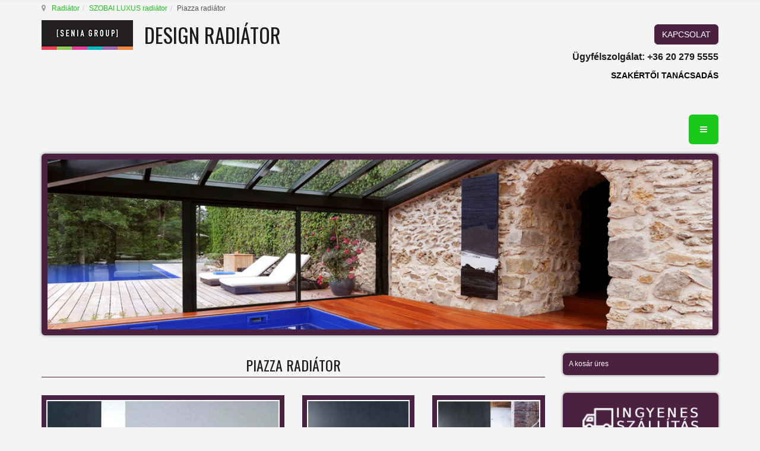

--- FILE ---
content_type: text/html; charset=UTF-8
request_url: https://design-radiator.hu/szobai-luxus-radiator/piazza-design-radiator-detail
body_size: 25290
content:

<!DOCTYPE html>
<html prefix="og: http://ogp.me/ns# fb: http://ogp.me/ns/fb#" lang="hu-hu" dir="ltr"
	  class='com_virtuemart view-productdetails itemid-171 j31 mm-hover'>
<head>
<meta name="google-site-verification" content="64KhRuJKmHRzHbR5oYg-W6gh7wim_41HDbJ4tMYbiiE" />
<meta name="google-site-verification" content="gUeWXjp7KnNnI8movsnjWQqZnVUeL0k6H3LHTpAlCWE" />
<script>window.dataLayer = window.dataLayer || [];</script>
<!-- Google Tag Manager JS V.1.0.2 from Tools for Joomla -->
<script>(function(w,d,s,l,i){w[l]=w[l]||[];w[l].push({'gtm.start':
new Date().getTime(),event:'gtm.js'});var f=d.getElementsByTagName(s)[0],
j=d.createElement(s),dl=l!='dataLayer'?'&l='+l:'';j.async=true;j.src=
'//www.googletagmanager.com/gtm.js?id='+i+dl;f.parentNode.insertBefore(j,f);
})(window,document,'script','dataLayer','GTM-KNQ4RQV');</script>
<!-- End Google Tag Manager JS -->
	<base href="https://design-radiator.hu/szobai-luxus-radiator/piazza-design-radiator-detail" />
	<meta http-equiv="content-type" content="text/html; charset=utf-8" />
	<meta name="keywords" content="radiátor, színes radiátor, radiátorok, 3d radiátor, kicsi radiátor" />
	<meta name="title" content="Piazza radi&amp;aacute;tor" />
	<meta name="author" content="design radiator hu" />
	<meta name="description" content="Piazza design radiátor: Kis teljesítményű design radiátor, mely kiválóan alkalmas kisebb helyiségek fűtésére, esetleg kiegészítő fűtőtestként alkalmazható. Dekoratív és modern radiátor. 40 színben rendelhető, felár nélkül." />
	<title>PIAZZA SZÍNES RADIÁTOR - Design Radiátor | Senia Group HU</title>
	<link href="https://design-radiator.hu/szobai-luxus-radiator/piazza-design-radiator-detail" rel="canonical" />
	<link href="/templates/t3_bs3_blank/favicon.ico" rel="shortcut icon" type="image/vnd.microsoft.icon" />
	<link href="/templates/t3_bs3_blank/local/css/themes/gfaktor-tema/bootstrap.css" rel="stylesheet" type="text/css" />
	<link href="https://cdnjs.cloudflare.com/ajax/libs/simple-line-icons/2.4.1/css/simple-line-icons.min.css" rel="stylesheet" type="text/css" />
	<link href="/components/com_k2/css/k2.css?v=2.11&b=20230112" rel="stylesheet" type="text/css" />
	<link href="/components/com_virtuemart/assets/css/vm-ltr-common.css?vmver=85af9caa" rel="stylesheet" type="text/css" />
	<link href="/components/com_virtuemart/assets/css/vm-ltr-site.css?vmver=85af9caa" rel="stylesheet" type="text/css" />
	<link href="/components/com_virtuemart/assets/css/vm-ltr-reviews.css?vmver=85af9caa" rel="stylesheet" type="text/css" />
	<link href="https://design-radiator.hu/plugins/content/vm2share/css/fontello.css" rel="stylesheet" type="text/css" />
	<link href="https://design-radiator.hu/plugins/content/vm2share/css/style.css" rel="stylesheet" type="text/css" />
	<link href="/components/com_virtuemart/assets/css/chosen.css?vmver=85af9caa" rel="stylesheet" type="text/css" />
	<link href="/components/com_virtuemart/assets/css/jquery.fancybox-1.3.4.css?vmver=85af9caa" rel="stylesheet" type="text/css" />
	<link href="/plugins/system/jce/css/content.css?badb4208be409b1335b815dde676300e" rel="stylesheet" type="text/css" />
	<link href="/media/sourcecoast/css/sc_bootstrap.css" rel="stylesheet" type="text/css" />
	<link href="/media/sourcecoast/css/common.css" rel="stylesheet" type="text/css" />
	<link href="/media/tabs/css/style.min.css?v=8.1.3" rel="stylesheet" type="text/css" />
	<link href="/templates/system/css/system.css" rel="stylesheet" type="text/css" />
	<link href="/templates/t3_bs3_blank/local/css/themes/gfaktor-tema/template.css" rel="stylesheet" type="text/css" />
	<link href="/templates/t3_bs3_blank/local/css/themes/gfaktor-tema/off-canvas.css" rel="stylesheet" type="text/css" />
	<link href="/templates/t3_bs3_blank/fonts/font-awesome/css/font-awesome.min.css" rel="stylesheet" type="text/css" />
	<link href="/templates/t3_bs3_blank/local/css/themes/gfaktor-tema/vm-ltr-common.css" rel="stylesheet" type="text/css" />
	<link href="/templates/t3_bs3_blank/local/css/themes/gfaktor-tema/vm-ltr-site.css" rel="stylesheet" type="text/css" />
	<link href="/templates/t3_bs3_blank/local/css/themes/gfaktor-tema/chosen.css" rel="stylesheet" type="text/css" />
	<link href="/templates/t3_bs3_blank/local/css/themes/gfaktor-tema/k2.css" rel="stylesheet" type="text/css" />
	<link href="/templates/t3_bs3_blank/local/css/themes/gfaktor-tema/custom.css" rel="stylesheet" type="text/css" />
	<link href="/plugins/system/gdpr/assets/css/cookieconsent.min.css" rel="stylesheet" type="text/css" />
	<style type="text/css">
div.cc-window.cc-floating{max-width:24em}@media(max-width: 639px){div.cc-window.cc-floating:not(.cc-center){max-width: none}}div.cc-window, span.cc-cookie-settings-toggler{font-size:16px}div.cc-revoke{font-size:16px}div.cc-settings-label,span.cc-cookie-settings-toggle{font-size:14px}div.cc-window.cc-banner{padding:1em 1.8em}div.cc-window.cc-floating{padding:2em 1.8em}input.cc-cookie-checkbox+span:before, input.cc-cookie-checkbox+span:after{border-radius:1px}div.cc-center,div.cc-floating,div.cc-checkbox-container,div.gdpr-fancybox-container div.fancybox-content,ul.cc-cookie-category-list li,fieldset.cc-service-list-title legend{border-radius:0px}div.cc-window a.cc-btn,span.cc-cookie-settings-toggle{border-radius:0px}
	</style>
	<script type="application/json" class="joomla-script-options new">{"csrf.token":"32a57868ff21c8cd0cdfd62d38020c27","system.paths":{"root":"","base":""},"rl_tabs":{"use_hash":1,"reload_iframes":0,"init_timeout":0,"urlscroll":0}}</script>
	<script src="/plugins/system/gdpr/assets/js/user.js" type="text/javascript" defer="defer"></script>
	<script src="/media/jui/js/jquery.min.js?96f2b4c70edcc2106c0baaaa6601f0b8" type="text/javascript"></script>
	<script src="/media/jui/js/jquery-noconflict.js?96f2b4c70edcc2106c0baaaa6601f0b8" type="text/javascript"></script>
	<script src="/media/jui/js/jquery-migrate.min.js?96f2b4c70edcc2106c0baaaa6601f0b8" type="text/javascript"></script>
	<script src="/media/k2/assets/js/k2.frontend.js?v=2.11&b=20230112&sitepath=/" type="text/javascript"></script>
	<script src="https://design-radiator.hu/components/com_onepage/assets/js/opcping.js?opcver=2Z0Z424Z310322" type="text/javascript"></script>
	<script src="/components/com_variacofeltoltes/assets/jquery.blockUI.js" type="text/javascript"></script>
	<script src="/components/com_variacofeltoltes/assets/variaciok.js" type="text/javascript"></script>
	<script src="//ajax.googleapis.com/ajax/libs/jqueryui/1.9.2/jquery-ui.min.js?vmver=1.9.2" type="text/javascript"></script>
	<script src="/components/com_virtuemart/assets/js/jquery.ui.autocomplete.html.js" type="text/javascript"></script>
	<script src="/components/com_virtuemart/assets/js/jquery.noconflict.js" type="text/javascript" async="async"></script>
	<script src="/components/com_virtuemart/assets/js/vmsite.js?vmver=85af9caa" type="text/javascript"></script>
	<script src="/components/com_virtuemart/assets/js/chosen.jquery.min.js?vmver=85af9caa" type="text/javascript"></script>
	<script src="/components/com_virtuemart/assets/js/vmprices.js?vmver=85af9caa" type="text/javascript"></script>
	<script src="/components/com_virtuemart/assets/js/dynupdate.js?vmver=85af9caa" type="text/javascript"></script>
	<script src="/components/com_virtuemart/assets/js/fancybox/jquery.fancybox-1.3.4.pack.js?vmver=85af9caa" type="text/javascript"></script>
	<script src="/components/com_jfbconnect/includes/jfbconnect.js?v=6" type="text/javascript"></script>
	<script src="/plugins/system/t3/base-bs3/bootstrap/js/bootstrap.js?96f2b4c70edcc2106c0baaaa6601f0b8" type="text/javascript"></script>
	<script src="/media/system/js/core.js?96f2b4c70edcc2106c0baaaa6601f0b8" type="text/javascript"></script>
	<script src="/media/tabs/js/script.min.js?v=8.1.3" type="text/javascript"></script>
	<script src="/plugins/system/t3/base-bs3/js/jquery.tap.min.js" type="text/javascript"></script>
	<script src="/plugins/system/t3/base-bs3/js/off-canvas.js" type="text/javascript"></script>
	<script src="/plugins/system/t3/base-bs3/js/script.js" type="text/javascript"></script>
	<script src="/plugins/system/t3/base-bs3/js/menu.js" type="text/javascript"></script>
	<script src="/modules/mod_virtuemart_cart/assets/js/update_cart.js?vmver=85af9caa" type="text/javascript"></script>
	<script src="/plugins/system/gdpr/assets/js/cookieconsent.min.js" type="text/javascript" defer="defer"></script>
	<script src="/plugins/system/gdpr/assets/js/init.js" type="text/javascript" defer="defer"></script>
	<script type="text/javascript">
				var COM_GDPR_DELETE_PROFILE = 'Profil törlése'; 				var COM_GDPR_EXPORT_CSV_PROFILE = 'Profil CSV export'; 				var COM_GDPR_EXPORT_XLS_PROFILE = 'Profil XLS export'; 				var COM_GDPR_EXPORT_PROFILE_REQUEST = 'Request to export profile data'; 				var COM_GDPR_PRIVACY_POLICY_REQUIRED = 'Kötelező'; 				var COM_GDPR_DELETE_PROFILE_CONFIRMATION = 'valóban törölni kívánja profilját?'; 				var COM_GDPR_PRIVACY_POLICY_ACCEPT = 'Elfogadom'; 				var COM_GDPR_PRIVACY_POLICY_NOACCEPT = 'Nem fogadom el'; var gdpr_livesite='https://design-radiator.hu/';var gdprCurrentOption = 'com_virtuemart';var gdprCurrentView = 'productdetails';var gdprCurrentTask = '';var gdprCurrentLayout = '';var gdprCurrentUserId = 0;var gdprDebugMode = 0;var gdprDeleteButton = 1;var gdprExportButton = 1;var gdprPrivacyPolicyCheckbox = 1;var gdprPrivacyPolicyCheckboxLinkText = 'Elolvastam és megértettem az ADATVÉDELMI TÁJÉKOZTATÓ rendelkezéseit.';var gdprPrivacyPolicyCheckboxLink = '/adatkezelesi-tajekoztato';var gdprPrivacyPolicyCheckboxLinkTitle = 'Kérjük, fogadja el az adatvédelmi irányelveinket, különben nem tud vásárolni.';var gdprPrivacyPolicyCheckboxOrder = 'left';var gdprRemoveAttributes = 1;var gdprForceSubmitButton = 0;var gdprRemoveSubmitButtonEvents = 0;var gdprPrivacyPolicyContainerTemplate = '<div class=\'checkbox\'>{field}</div>';var gdprPrivacyPolicyLabelTemplate = '<div class=\'control-label\' style=\'display: inline-block;margin-left:-0px\'>{label}</div>';var gdprPrivacyPolicyCheckboxTemplate = '<div style=\'float:left;display:inline-block;margin:5px 0 0 20px;\'>{checkbox}</div>';var gdprPrivacyPolicyControl = 1;var gdprFormSubmissionMethod = 'form';var gdprFormActionWorkingmode = 'base';var gdprCustomSubmissionMethodSelector = 'input[type=submit],button[type=submit],button[type=button]';var gdprConsentLogsFormfields = 'name,email,subject,message';var gdprConsentRegistryTrackPreviousConsent = 1;var gdprCustomAppendMethod = 1;var gdprCustomAppendMethodSelector = '#agreed_div,#privacypolicy';var gdprCustomAppendMethodTargetElement = 'parent';var gdprCheckboxControlsClass = 0;var gdprCheckboxControlsClassList = 'required';var gdprPrivacyPolicyCheckboxConsentDate = 0;var gdprUserprofileButtonsWorkingmode = 0;var gdprCustomComponentsViewFormCheckboxSelector = '#josForm,form[name=userform],#comment-form,#userForm,#userForm,form[name=userForm],#onepage_main_div form,#askform,#ProOPC #checkoutForm';var gdprCustomComponentsViewUserprofileButtonsSelector = 'form[name=userForm]';var gdprDisallowPrivacyPolicy = 0;var gdprDisallowDeleteProfile = 0;var gdprDisallowExportProfile = 0;var gdprCustomFormsTaskCheckbox = ["opcregister","saveUser","checkout","mailAskquestion","adminForm"];jQuery(function() { 
					jQuery(jQuery('.vm2share').contents()).appendTo('.spacer-buy-area');
					jQuery( document ).ajaxComplete(function() {
					  jQuery(jQuery('.vm2share').contents()).appendTo('.spacer-buy-area');
					});
				});//<![CDATA[ 
if (typeof Virtuemart === "undefined"){
	var Virtuemart = {};}
var vmSiteurl = 'https://design-radiator.hu/' ;
Virtuemart.vmSiteurl = vmSiteurl;
var vmLang = '&lang=hu';
Virtuemart.vmLang = vmLang; 
var vmLangTag = 'hu';
Virtuemart.vmLangTag = vmLangTag;
var Itemid = '&Itemid=171';
Virtuemart.addtocart_popup = "1" ; 
var usefancy = true; //]]>
jQuery(function($){ initTooltips(); $("body").on("subform-row-add", initTooltips); function initTooltips (event, container) { container = container || document;$(container).find(".hasTooltip").tooltip({"html": true,"container": "body"});} });var gdprConfigurationOptions = { complianceType: 'info',
																			  cookieConsentLifetime: 365,
																			  cookieConsentSamesitePolicy: '',
																			  cookieConsentSecure: 0,
																			  disableFirstReload: 0,
																	  		  blockJoomlaSessionCookie: 1,
																			  blockExternalCookiesDomains: 0,
																			  externalAdvancedBlockingModeCustomAttribute: '',
																			  allowedCookies: '',
																			  blockCookieDefine: 0,
																			  autoAcceptOnNextPage: 0,
																			  revokable: 1,
																			  lawByCountry: 1,
																			  checkboxLawByCountry: 0,
																			  blockPrivacyPolicy: 0,
																			  cacheGeolocationCountry: 1,
																			  countryAcceptReloadTimeout: 1000,
																			  usaCCPARegions: null,
																			  dismissOnScroll: 0,
																			  dismissOnTimeout: 0,
																			  containerSelector: 'body',
																			  hideOnMobileDevices: 0,
																			  autoFloatingOnMobile: 0,
																			  autoFloatingOnMobileThreshold: 1024,
																			  autoRedirectOnDecline: 0,
																			  autoRedirectOnDeclineLink: '',
																			  showReloadMsg: 0,
																			  showReloadMsgText: 'Applying preferences and reloading the page...',
																			  defaultClosedToolbar: 0,
																			  toolbarLayout: 'basic',
																			  toolbarTheme: 'block',
																			  toolbarButtonsTheme: 'decline_first',
																			  revocableToolbarTheme: 'basic',
																			  toolbarPosition: 'bottom',
																			  toolbarCenterTheme: 'compact',
																			  revokePosition: 'revoke-top',
																			  toolbarPositionmentType: 1,
																			  positionCenterSimpleBackdrop: 0,
																			  positionCenterBlurEffect: 1,
																			  preventPageScrolling: 0,
																			  popupEffect: 'fade',
																			  popupBackground: '#ffffff',
																			  popupText: '#000000',
																			  popupLink: '#19c919',
																			  buttonBackground: '#19c919',
																			  buttonBorder: '#19c919',
																			  buttonText: '#000000',
																			  highlightOpacity: '90',
																			  highlightBackground: '#cc3411',
																			  highlightBorder: '#cc3411',
																			  highlightText: '#ffffff',
																			  highlightDismissBackground: '#11a9cc',
																		  	  highlightDismissBorder: '#392420',
																		 	  highlightDismissText: '#ffffff',
																			  hideRevokableButton: 0,
																			  hideRevokableButtonOnscroll: 0,
																			  customRevokableButton: 0,
																			  customRevokableButtonAction: 0,
																			  headerText: 'Ahogy szinte minden honlap, ez az honlap is használ sütiket',
																			  messageText: 'Kérjük, olvassa el Adatvédelmi tájékoztatónkat és beállításainkat.',
																			  denyMessageEnabled: 0, 
																			  denyMessage: 'Ön elutasította a cookie használatát. Kérését tisztelteben tartom, viszont ha minden funkciót el szeretne érni a honlapon, kérem engedélyezze a cookie használatát. Ön számára ez teljesen ártalmatlan.',
																			  placeholderBlockedResources: 0, 
																			  placeholderBlockedResourcesAction: '',
																	  		  placeholderBlockedResourcesText: 'You must accept cookies and reload the page to view this content',
																			  placeholderIndividualBlockedResourcesText: 'You must accept cookies from {domain} and reload the page to view this content',
																			  placeholderIndividualBlockedResourcesAction: 0,
																			  placeholderOnpageUnlock: 0,
																			  scriptsOnpageUnlock: 0,
																			  dismissText: 'Megértettem!',
																			  allowText: 'Hozzájárulok!',
																			  denyText: 'Megtagadom!',
																			  cookiePolicyLinkText: ' ',
																			  cookiePolicyLink: 'javascript:void(0)',
																			  cookiePolicyRevocableTabText: 'Cookie és adatkezelési infok',
																			  privacyPolicyLinkText: 'Adatkezelési tájékoztató',
																			  privacyPolicyLink: '/adatkezelesi-tajekoztato',
																			  enableGdprBulkConsent: 0,
																			  enableCustomScriptExecGeneric: 0,
																			  customScriptExecGeneric: '',
																			  categoriesCheckboxTemplate: 'cc-checkboxes-light',
																			  toggleCookieSettings: 0,
																			  toggleCookieSettingsLinkedView: 0,
 																			  toggleCookieSettingsLinkedViewSefLink: '/component/gdpr/',
																	  		  toggleCookieSettingsText: '<span class="cc-cookie-settings-toggle">Settings <span class="cc-cookie-settings-toggler">&#x25EE;</span></span>',
																			  toggleCookieSettingsButtonBackground: '#333333',
																			  toggleCookieSettingsButtonBorder: '#ffffff',
																			  toggleCookieSettingsButtonText: '#ffffff',
																			  showLinks: 1,
																			  blankLinks: '_blank',
																			  autoOpenPrivacyPolicy: 1,
																			  openAlwaysDeclined: 1,
																			  cookieSettingsLabel: 'működéshez szükséges cookie:',
															  				  cookieSettingsDesc: 'A jelölőnégyzetekre kattintva válassza ki a letiltani kívánt sütiket. Kattintson a kategória nevére, ha több információt szeretne megtudni róla.',
																			  cookieCategory1Enable: 0,
																			  cookieCategory1Name: 'Szükséges',
																			  cookieCategory1Locked: 0,
																			  cookieCategory2Enable: 0,
																			  cookieCategory2Name: 'Beállítások',
																			  cookieCategory2Locked: 0,
																			  cookieCategory3Enable: 0,
																			  cookieCategory3Name: 'Statisztika',
																			  cookieCategory3Locked: 0,
																			  cookieCategory4Enable: 0,
																			  cookieCategory4Name: 'Marketing',
																			  cookieCategory4Locked: 0,
																			  cookieCategoriesDescriptions: {},
																			  alwaysReloadAfterCategoriesChange: 0,
																			  preserveLockedCategories: 0,
																			  reloadOnfirstDeclineall: 0,
																			  trackExistingCheckboxSelectors: '',
															  		  		  trackExistingCheckboxConsentLogsFormfields: 'name,email,subject,message',
																			  allowallShowbutton: 0,
																			  allowallText: 'Allow all cookies',
																			  allowallButtonBackground: '#ffffff',
																			  allowallButtonBorder: '#ffffff',
																			  allowallButtonText: '#000000',
																			  allowallButtonTimingAjax: 'fast',
																			  includeAcceptButton: 0,
																			  trackConsentDate: 0,
																			  optoutIndividualResources: 0,
																			  blockIndividualResourcesServerside: 0,
																			  disableSwitchersOptoutCategory: 0,
																			  allowallIndividualResources: 1,
																			  blockLocalStorage: 0,
																			  blockSessionStorage: 0,
																			  externalAdvancedBlockingModeTags: 'iframe,script,img,source,link',
																			  enableCustomScriptExecCategory1: 0,
																			  customScriptExecCategory1: '',
																			  enableCustomScriptExecCategory2: 0,
																			  customScriptExecCategory2: '',
																			  enableCustomScriptExecCategory3: 0,
																			  customScriptExecCategory3: '',
																			  enableCustomScriptExecCategory4: 0,
																			  customScriptExecCategory4: '',
																			  debugMode: 0
																		};var gdpr_ajax_livesite='https://design-radiator.hu/';var gdpr_enable_log_cookie_consent=1;
	</script>
	<meta property="fb:app_id" content="168143110464077"/>
	
	<meta property="og:image" content="https://design-radiator.hu/images/virtuemart/product/radiator-luxus-piazza.jpg"/>
	
	
	
	
	<meta property="product:price:amount" content="0"/>
	<meta property="product:price:currency" content="HUF"/>
	<meta property="product:availability" content="instock"/>
	<meta property="product:condition" content="new"/>
	<meta property="product:is_product_shareable" content="true"/>
	<script type="text/javascript">jfbc.base = 'https://design-radiator.hu/';
jfbc.return_url = 'L3N6b2JhaS1sdXh1cy1yYWRpYXRvci9waWF6emEtZGVzaWduLXJhZGlhdG9yLWRldGFpbA==';
jfbc.token = '32a57868ff21c8cd0cdfd62d38020c27';
jfbc.login.logout_facebook = false;
jfbc.login.scope = 'email';
jfbc.login.show_modal = '0';
jfbc.login.use_popup = true;
jfbc.login.auto = '0';
jfbc.login.logged_in = false;
jfbc.init();
</script>
	<meta name="twitter:card" content="summary"/><meta name="twitter:site" content=""/><meta property="og:url" content="https://design-radiator.hu/szobai-luxus-radiator/piazza-design-radiator-detail"/><meta property="og:title" content="PIAZZA SZÍNES RADIÁTOR - Design Radiátor | Senia Group HU"/><meta name="twitter:title" content="PIAZZA SZÍNES RADIÁTOR - Design Radiátor | Senia Group HU"/><meta property="og:description" content="Piazza design radiátor: Kis teljesítményű design radiátor, mely kiválóan alkalmas kisebb helyiségek fűtésére, esetleg kiegészítő fűtőtestként alkalmazható. Dekoratív és modern radiátor. 40 színben rendelhető, felár nélkül."/><meta name="twitter:description" content="Piazza design radiátor: Kis teljesítményű design radiátor, mely kiválóan alkalmas kisebb helyiségek fűtésére, esetleg kiegészítő fűtőtestként alkalmazható. Dekoratív és modern radiátor. 40 színben rendelhető, felár nélkül."/><meta property="og:type" content="website"/><meta property="og:locale" content="hu_hu"/><meta property="og:site_name" content="RADIÁTOR - RADIÁTOROK | Design Radiátor | Senia Group"/>
	
	<link rel="stylesheet" href="/media/sourcecoast/css/jfbconnect.css" type="text/css" />

	
<!-- META FOR IOS & HANDHELD -->
	<meta name="viewport" content="width=device-width, initial-scale=1.0, maximum-scale=1.0, user-scalable=no"/>
	<style type="text/stylesheet">
		@-webkit-viewport   { width: device-width; }
		@-moz-viewport      { width: device-width; }
		@-ms-viewport       { width: device-width; }
		@-o-viewport        { width: device-width; }
		@viewport           { width: device-width; }
	</style>
	<script type="text/javascript">
		//<![CDATA[
		if (navigator.userAgent.match(/IEMobile\/10\.0/)) {
			var msViewportStyle = document.createElement("style");
			msViewportStyle.appendChild(
				document.createTextNode("@-ms-viewport{width:auto!important}")
			);
			document.getElementsByTagName("head")[0].appendChild(msViewportStyle);
		}
		//]]>
	</script>
<meta name="HandheldFriendly" content="true"/>
<meta name="apple-mobile-web-app-capable" content="YES"/>
<!-- //META FOR IOS & HANDHELD -->




<!-- Le HTML5 shim and media query for IE8 support -->
<!--[if lt IE 9]>
<script src="//cdnjs.cloudflare.com/ajax/libs/html5shiv/3.7.3/html5shiv.min.js"></script>
<script type="text/javascript" src="/plugins/system/t3/base-bs3/js/respond.min.js"></script>
<![endif]-->

<!-- You can add Google Analytics here or use T3 Injection feature -->
<!-- ide a magyart -->
<!-- You can add Google Analytics here or use T3 Injection feature -->
<script>
  (function(i,s,o,g,r,a,m){i['GoogleAnalyticsObject']=r;i[r]=i[r]||function(){
  (i[r].q=i[r].q||[]).push(arguments)},i[r].l=1*new Date();a=s.createElement(o),
  m=s.getElementsByTagName(o)[0];a.async=1;a.src=g;m.parentNode.insertBefore(a,m)
  })(window,document,'script','https://www.google-analytics.com/analytics.js','ga');

  ga('create', 'UA-36797126-1', 'auto');
  ga('send', 'pageview');

</script>

<!-- Global site tag (gtag.js) - Google Analytics -->
<script async src="https://www.googletagmanager.com/gtag/js?id=UA-36797126-1"></script>
<script>
  window.dataLayer = window.dataLayer || [];
  function gtag(){dataLayer.push(arguments);}
  gtag('js', new Date());

  gtag('config', 'UA-36797126-1');
</script>

<!-- Global site tag (gtag.js) - Google Ads: 1009842726 -->
<script async src="https://www.googletagmanager.com/gtag/js?id=AW-1009842726"></script>
<script>
  window.dataLayer = window.dataLayer || [];
  function gtag(){dataLayer.push(arguments);}
  gtag('js', new Date());

  gtag('config', 'AW-1009842726');
</script>

<!-- Meta Pixel Code -->
<script>
!function(f,b,e,v,n,t,s)
{if(f.fbq)return;n=f.fbq=function(){n.callMethod?
n.callMethod.apply(n,arguments):n.queue.push(arguments)};
if(!f._fbq)f._fbq=n;n.push=n;n.loaded=!0;n.version='2.0';
n.queue=[];t=b.createElement(e);t.async=!0;
t.src=v;s=b.getElementsByTagName(e)[0];
s.parentNode.insertBefore(t,s)}(window, document,'script',
'https://connect.facebook.net/en_US/fbevents.js');
fbq('init', '857757201230501');
fbq('track', 'PageView');
</script>
<noscript><img height="1" width="1" style="display:none"
src="https://www.facebook.com/tr?id=857757201230501&ev=PageView&noscript=1"
/></noscript>
<!-- End Meta Pixel Code -->

<link href='https://fonts.googleapis.com/css?family=Dancing+Script' rel='stylesheet' type='text/css'>
<link href='https://fonts.googleapis.com/css?family=Roboto:100,300,400,500,700&subset=latin,latin-ext' rel='stylesheet' type='text/css'>
<link href='https://fonts.googleapis.com/css?family=Oswald:400,700,300&subset=latin,latin-ext' rel='stylesheet' type='text/css'>

<!-- Global Site Tag (gtag.js) - Google Analytics -->
<script defer="defer" async="async" src="https://www.googletagmanager.com/gtag/js?id=UA-36797126-1"></script>


<script>
  

  window.dataLayer = window.dataLayer || [];
  
 
  
  function gtag(){dataLayer.push(arguments)};
  
  
  if (typeof window['onAfterGtagInit'] === 'function') {
	  window['onAfterGtagInit'](); 
  }
  
  gtag('js', new Date());
    if (typeof navigator.sendBeacon !== 'undefined') {
   gtag('config', 'UA-36797126-1', {"transport_type": "beacon", "cookie_flags": "SameSite=None;Secure"});
  }
  else {
	  gtag('config', 'UA-36797126-1', {"cookie_flags": "SameSite=None;Secure"});
  }
    
  if ((typeof console != 'undefined')  && (typeof console.log != 'undefined')  &&  (console.log != null))
	  {
	     console.log('OPC Tracking gtag: Analytics loaded with page view.'); 
	  }
	  
    		if (typeof navigator.sendBeacon !== 'undefined') {
	     gtag('config', 'AW-1009842726', { "transport_type": "beacon","cookie_flags": "SameSite=None;Secure" }); 
		}
		else {
			gtag('config', 'AW-1009842726', {"cookie_flags": "SameSite=None;Secure"}); 
		}
  		
		 if ((typeof console != 'undefined')  && (typeof console.log != 'undefined')  &&  (console.log != null))
	     {
	       console.log('OPC Tracking gtag: Adwords page view sent.'); 
	     }
	 	 
	 
	 /* <![CDATA[ */
	   function trackOutboundLink (url) {
		   
		   if (typeof navigator.sendBeacon !== 'undefined') {
		   var data = {
    'event_category': 'outbound',
    'event_label': url,
    'transport_type': 'beacon',
    'event_callback': function() {document.location = url;}
     };
		   }
		   else {
		   var data = {
    'event_category': 'outbound',
    'event_label': url,
	'transport_type': 'xhr',
    'event_callback': function() {document.location = url;}
     };		   
		   }
	 
	gtag('event', 'click', data );
  
  return false; 
	  }
	  

	  	  	
	/* ]]> */
	 </script>



<script>
/* <![CDATA[ */
	var productQueryUrl = 'https://design-radiator.hu/index.php?option=com_onepage&view=xmlexport&task=getproduct&ro_sess=1&format=opchtml&pidformat=0&pid_prefix=&pid_suffix=&lang=hu'; 

	
	if (typeof jQuery !== 'undefined') {
		jQuery(document).ready( function() {
			
			
			var cartForms = jQuery("form.product"); 
			if (cartForms.length == 0) return; 
			cartForms.each( function() {
				var productform = jQuery(this); 
				
				
				
				var jelcart = productform.find('button[name="addtocart"], input[name="addtocart"], a[name="addtocart"]');
				if (jelcart.length > 0) {
					
		
		if ((typeof console != 'undefined')  && (typeof console.log != 'undefined')  &&  (console.log != null)) 
							{
								console.log('Add to cart GA Tracking Attached'); 
							}
		
		jelcart.click(function() {
			try {
			if ((typeof console != 'undefined')  && (typeof console.log != 'undefined')  &&  (console.log != null)) 
							{
								console.log('Add to cart GA Tracking Click Detected'); 
							}
			
			
			if (gtag === 'undefined') return; 
			
			
			
					
					var virtuemart_product_id = productform.find('input[name="virtuemart_product_id[]"]').val();
					if ((typeof virtuemart_product_id !== 'undefined') && (virtuemart_product_id !== 'undefined'))
					{
						if ((typeof _productTrackingData !== 'undefined') && (typeof _productTrackingData[virtuemart_product_id] !== 'undefined')) 
						{
							var productData = _productTrackingData[virtuemart_product_id]; 
							var gaData = {
							'ecomm_prodid': [productData.productPID],
							'ecomm_pagetype': 'cart',
							'ecomm_totalvalue': productData.productPrice,
							'ecomm_currency': productData.productCurrency_currency_code_3,
							'items': [
							{
								"id": productData.productPID,
								"name": productData.name,
								"list_name": "Add To Cart Tracking",
								"brand": "",
								"category": productData.productCategory,
								"list_position": 1,
								"quantity": 1,
								"price": productData.productPrice
							}
							]
							};
					
							gtag('event', 'add_to_cart', gaData); 
							if ((typeof console != 'undefined')  && (typeof console.log != 'undefined')  &&  (console.log != null)) 
							{
								console.log('Add to cart GA Tracking', gaData); 
							}
						}
						else {
							
							
							
						var myUrl = productQueryUrl+'&virtuemart_product_id='+virtuemart_product_id; 
						
						
						
						
						jQuery.ajax({ 
						type: 'GET',
						cache: false, 
						dataType: 'json',
						timeout: '10000', 
						url: myUrl, 
						data: []
						}).done( function (data, testStatus ) {
							
							
							
						if ((typeof data !== 'undefined') && (data !== null)) {
							if (typeof data.productCurrency_currency_code_3 !== 'undefined') {
								
								
								var gaData = {
							'ecomm_prodid': [data.productPID],
							'ecomm_pagetype': 'cart',
							'ecomm_totalvalue': data.productPrice,
							'ecomm_currency': data.productCurrency_currency_code_3,
							'items': [
							{
								"id": data.productPID,
								"name": data.name,
								"list_name": "Add To Cart Tracking",
								"brand": "",
								"category": data.productCategory,
								"list_position": 1,
								"quantity": 1,
								"price": data.offers.price
							}
							]
							}
							
					
							gtag('event', 'add_to_cart', gaData); 
							if ((typeof console != 'undefined')  && (typeof console.log != 'undefined')  &&  (console.log != null)) {
								console.log('Add to cart GA Tracking', gaData); 
							}
								
								
								
							}
						}
						}).fail( function(err) {
							console.log(err); 
						}); 

						
					}
					}
			
			} catch(e) {
			return true; 
		}
		});
		
		}
	});
})
}

/* ]]> */
</script>




	<script>
  gtag('event', 'view_item', {
	 'send_to': 'AW-1009842726',
     'value': '0.00',
     'items': [{
       'id': '189',
      'google_business_vertical': 'retail'
    }]
  });
</script>
	
	<script>
	
	
		gtag('event', 'view_item', {
	  'currency': 'HUF',	 
	  'value': '0.00',
	  'items': [
    {
        "id": "189",
        "name": "Piazza radi&aacute;tor",
        "list_name": "Product Impression",
        "brand": "",
        "category": "SZOBAI LUXUS radi\u00e1torok",
        "variant": "10117",
        "list_position": 1,
        "price": "0.00",
        "quantity": 1,
        "google_business_vertical": "retail"
    }
] });	
	  	  
	  if ((typeof console != 'undefined')  && (typeof console.log != 'undefined')  &&  (console.log != null))
	  {
	     console.log('OPC Tracking gtag: Product Impression.'); 
	  }
	  
	</script>
	</head>

<body><script type="text/javascript">
  
  window.fbAsyncInit = function() {
    FB.init({version: 'v14.0',status: false, cookie: true, xfbml: true});
FB.Event.subscribe('comment.create', jfbc.social.facebook.comment.create);
FB.Event.subscribe('comment.remove', jfbc.social.facebook.comment.remove);
jfbc.social.googleAnalytics.trackFacebook();
  };
  (function(d, s, id){
     var js, fjs = d.getElementsByTagName(s)[0];
     if (d.getElementById(id)) {return;}
     js = d.createElement(s); js.id = id;
     js.src = "//connect.facebook.net/hu_HU/sdk.js";
     fjs.parentNode.insertBefore(js, fjs);
   }(document, 'script', 'facebook-jssdk'));
</script>



<!-- Google Tag Manager iframe V.1.0.2 from Tools for Joomla -->
<noscript><iframe src='//www.googletagmanager.com/ns.html?id=GTM-KNQ4RQV'
height='0' width='0' style='display:none;visibility:hidden'></iframe></noscript>
<!-- End Google Tag Manager iframe -->
<span id="startOfPageIdstartToPage"></span>
<div class="t3-wrapper"> <!-- Need this wrapper for off-canvas menu. Remove if you don't use of-canvas -->
  
	<!-- NAV HELPER -->
	<nav class="wrap t3-navhelper ">
		<div class="container">
			
<ol class="breadcrumb ">
	<li class="active"><span class="hasTooltip"><i class="fa fa-map-marker" data-toggle="tooltip" title="Ön itt van: "></i></span></li><li><a href="/" class="pathway">Radiátor</a><span class="divider"><img src="/templates/t3_bs3_blank/images/system/arrow.png" alt="" /></span></li><li><a href="/szobai-luxus-radiator" class="pathway">SZOBAI LUXUS radiátor</a><span class="divider"><img src="/templates/t3_bs3_blank/images/system/arrow.png" alt="" /></span></li><li><span>Piazza radiátor</span></li></ol>

		</div>
	</nav>
	<!-- //NAV HELPER -->

  
<!-- HEADER -->
<header id="t3-header" class="container t3-header">
	<div class="row">

		<!-- LOGO -->
		<div class="col-xs-12 col-sm-8 logo">
			<div class="logo-image">
				<a href="https://design-radiator.hu/" title="Design Radiátor">
											<img class="logo-img" src="/images/Senia-Group.jpg" alt="Design Radiátor" />
															<span>Design Radiátor</span>
				</a>
				<small class="site-slogan"></small>
			</div>
		</div>
		<!-- //LOGO -->

					<div class="col-xs-12 col-sm-4">
									<!-- HEAD SEARCH -->
					<div class="head-search ">
						

<div class="custom nostyle hidden-xs "  >
	<p style="text-align: right;"><a href="/kapcsolat" target="_blank" class="btn btn-default">KAPCSOLAT</a></p>
<p style="text-align: right;"><strong><span style="font-size: 12pt;">Ügyfélszolgálat: +36 20 279 5555</span></strong></p>
<p style="text-align: right;"><strong><span style="color: #000000;"><a href="/tanacsadas" target="_blank" rel="noopener" style="color: #000000;" title="fűtés szakértői tanácsok">SZAKÉRTŐI TANÁCSADÁS</a></span></strong></p>
<p style="text-align: right;">&nbsp;</p></div>

					</div>
					<!-- //HEAD SEARCH -->
				
							</div>
		
	</div>
</header>
<!-- //HEADER -->

  
<!-- MAIN NAVIGATION -->
<nav id="t3-mainnav" class="wrap navbar navbar-default t3-mainnav">
  <div class="container"> 
    
    <!-- Brand and toggle get grouped for better mobile display -->
    
    <div class="navbar-header">
                  <button class="btn btn-primary off-canvas-toggle " type="button" data-pos="right" data-nav="#t3-off-canvas" data-effect="off-canvas-effect-4"> <i class="fa fa-bars"></i> </button>

<!-- OFF-CANVAS SIDEBAR -->

<div id="t3-off-canvas" class="t3-off-canvas ">
  <div class="t3-off-canvas-header">
    <h2 class="t3-off-canvas-header-title">mobil menü</h2>
    <button type="button" class="close" data-dismiss="modal" aria-hidden="true">&times;</button>
  </div>
  <div class="t3-off-canvas-body">
    <div class="t3-module module nostyle " id="Mod176"><div class="module-inner"><div class="module-ct">

<div class="custom nostyle"  >
	<p style="text-align: center;"><a href="/kapcsolat" target="_blank" class="btn btn-default">KAPCSOLAT</a></p>
<p style="text-align: center;"><strong>+36 20 279 5555; +36 30 525 5005</strong>&nbsp;</p></div>
</div></div></div><div class="t3-module module " id="Mod170"><div class="module-inner"><div class="module-ct">
<!-- Virtuemart 2 Ajax Card -->
<div class="vmCartModule " id="vmCartModule">

	<div class="total" style="float: right;">
			</div>

<div class="total_products">A kosár üres</div>
<div class="show_cart">
	</div>
<div style="clear:both;"></div>
<div class="payments-signin-button" ></div><noscript>
kérjük, várjon</noscript>
</div>

</div></div></div><div class="t3-module module " id="Mod171"><div class="module-inner"><h3 class="module-title "><span>Információ</span></h3><div class="module-ct"><ul class="nav nav-pills nav-stacked menunav-pills nav-stacked">
<li class="item-221"><a href="/kapcsolat" class="">KAPCSOLAT</a></li><li class="item-544"><a href="/tanacsadas" class="">SZAKÉRTŐI TANÁCSADÁS</a></li><li class="item-421"><a href="/lakberendezoknek" class="">LAKBERENDEZŐKNEK</a></li><li class="item-222"><a href="/online-vasarlas-es-szallitas" class="">Online vásárlás és szállítás</a></li><li class="item-223"><a href="/megrendeles-telefonon" class="">Megrendelés telefonon</a></li><li class="item-225"><a href="/szerzodesi-szallitasi-feltetelek" class="">Szerződési, szállítási feltételek</a></li><li class="item-281"><a href="/adatkezelesi-tajekoztato" class="" title="Adatkezelési tájékoztató | Senia Group">Adatkezelési tájékoztató</a></li></ul>
</div></div></div><div class="t3-module module " id="Mod172"><div class="module-inner"><h3 class="module-title "><span>Radiátor Kategóriák</span></h3><div class="module-ct"><ul class="nav nav-pills nav-stacked menunav-pills nav-stacked">
<li class="item-203"><a href="/radiator-raktarrol" class="">RAKTÁR KISÖPRÉS</a></li><li class="item-423"><a href="/a-futes-muveszete" class="">ART RADIÁTOROK</a></li><li class="item-170"><a href="/szobai-radiator" class="">SZOBAI radiátor</a></li><li class="item-171 current active"><a href="/szobai-luxus-radiator" class="">SZOBAI LUXUS radiátor</a></li><li class="item-172"><a href="/furdoszoba-radiator" class="">FÜRDŐSZOBAI radiátor</a></li><li class="item-173"><a href="/furdoszobai-luxus-radiator" class="">FÜRDŐSZOBAI LUXUS radiátor</a></li><li class="item-191"><a href="/design-radiator" class="">DESIGN radiátor</a></li><li class="item-192"><a href="/vizszintes-radiator" class="">VÍZSZINTES radiátor</a></li><li class="item-193"><a href="/fuggoleges-radiator" class="">FÜGGŐLEGES radiátor</a></li><li class="item-279"><a href="/tagos-radiatorok" class="">TAGOS radiátorok</a></li><li class="item-194"><a href="/lapradiator" class="">LAPRADIÁTOR</a></li><li class="item-195"><a href="/csoradiator" class="">CSŐRADIÁTOR</a></li><li class="item-196"><a href="/torolkozoszarito-radiator" class="">TÖRÖLKÖZŐSZÁRÍTÓ radiátor</a></li><li class="item-197"><a href="/elektromos-radiator" class="">ELEKTROMOS radiátor</a></li><li class="item-198"><a href="/elektromos-torolkozoszarito" class="">ELEKTROMOS TÖRÖLKÖZŐSZÁRÍTÓ</a></li><li class="item-199"><a href="/hybrid-radiatorok" class="">HYBRID radiátorok</a></li><li class="item-473"><a href="/hybrid-torolkozoszarito" class="">HYBRID TÖRÖLKÖZŐSZÁRÍTÓK</a></li><li class="item-200"><a href="/nagy-teljesitmenyu-radiator" class="">NAGY TELJESÍTMÉNYŰ radiátor</a></li><li class="item-545"><a href="/fan-coil-ventilatoros-radiatorok" class="">FAN-COIL VENTILÁTOROS radiátorok</a></li><li class="item-201"><a href="/alacsony-hofoku-radiator" class="">ALACSONY HŐMÉRSÉKLETŰ radiátor</a></li><li class="item-202"><a href="/olcso-design-radiator" class="">OLCSÓ DESIGN radiátor</a></li><li class="item-215"><a href="/uj-radiatorok-ujdonsagok" class="">ÚJ RADIÁTOROK, ÚJDONSÁGOK 2026</a></li></ul>
</div></div></div><div class="t3-module module " id="Mod173"><div class="module-inner"><h3 class="module-title "><span>Alapanyag / felület</span></h3><div class="module-ct"><ul class="nav nav-pills nav-stacked menunav-pills nav-stacked">
<li class="item-204"><a href="/acel-radiator" class="">ACÉL radiátor</a></li><li class="item-205"><a href="/aluminium-radiator" class="">ALUMÍNIUM radiátor</a></li><li class="item-207"><a href="/gold-radiator" class="">GOLD radiátor</a></li><li class="item-208"><a href="/krom-radiator" class="">KRÓM radiátor</a></li><li class="item-209"><a href="/ko-radiator" class="">KŐ radiátor</a></li><li class="item-210"><a href="/ontottvas-tagos-radiator" class="">ÖNTÖTTVAS radiátor</a></li><li class="item-211"><a href="/rez-radiator" class="">RÉZ radiátor</a></li><li class="item-212"><a href="/rozsdamentes-acel-radiator" class="">ROZSDAMENTES ACÉL radiátor</a></li><li class="item-213"><a href="/szines-radiator" class="">SZÍNES radiátor</a></li><li class="item-287"><a href="/tukor-radiator" class="">TÜKÖR radiátor</a></li><li class="item-214"><a href="/uveg-radiator" class="">ÜVEG radiátor</a></li></ul>
</div></div></div><div class="t3-module module " id="Mod174"><div class="module-inner"><h3 class="module-title "><span>Speciális radiátorok</span></h3><div class="module-ct"><ul class="nav nav-pills nav-stacked menunav-pills nav-stacked">
<li class="item-190"><a href="/eloszoba-radiator" class="">ELŐSZOBA radiátor</a></li><li class="item-189"><a href="/gyerekszoba-radiator" class="">GYEREKSZOBA radiátor</a></li><li class="item-216"><a href="/festheto-radiator" class="">FESTHETŐ radiátor</a></li><li class="item-217"><a href="/vilagito-radiator" class="">VILÁGÍTÓ radiátor</a></li><li class="item-218"><a href="/infra-radiator" class="">INFRA radiátor</a></li><li class="item-219"><a href="/terelvalaszto-radiator" class="">TÉRELVÁLASZTÓ radiátor</a></li><li class="item-220"><a href="/3d-model-radiatorok" class="" title="3D MODEL RADIÁTOR, RADIÁTOROK | Senia Group HU">3D MODEL - RADIÁTOROK</a></li><li class="item-407"><a href="/wifi-radiatorok" class="">WIFI radiátorok</a></li></ul>
</div></div></div><div class="t3-module module " id="Mod175"><div class="module-inner"><h3 class="module-title "><span>Senia radiátorokról</span></h3><div class="module-ct"><ul class="nav nav-pills nav-stacked menunav-pills nav-stacked">
<li class="item-226"><a href="/radiator-szinek" class="">Radiátor színek</a></li><li class="item-232"><a href="/radiator-top30" class="">Radiátor - TOP30</a></li><li class="item-228"><a href="/senia-radiator" class="">Senia radiátor</a></li><li class="item-233"><a href="/nappali-szoba-radiator-otletek" class="">Nappali szoba radiátor ötletek</a></li><li class="item-234"><a href="/haloszoba-radiator-otletek" class="">Hálószoba radiátor ötletek</a></li><li class="item-235"><a href="/konyhai-radiator-otletek" class="">Konyhai radiátor ötletek</a></li><li class="item-236"><a href="/blog" class="">Blog</a></li><li class="item-231"><a href="/futesszerelo" class="">Fűtésszerelő</a></li><li class="item-227"><a href="/radiator-valasztasa" class="">Radiátor választása</a></li><li class="item-230"><a href="/gy-i-k" class="">GY.I.K.</a></li></ul>
</div></div></div>
  </div>
</div>

<!-- //OFF-CANVAS SIDEBAR --> 


          </div>
      </div>
</nav>

<!-- //MAIN NAVIGATION --> 


  
	
  
			<!-- HOME SL 0 -->
		<div class="wrap t3-sl t3-sl-slider ">
			<div class="container">
				<div class="t3-module module " id="Mod108"><div class="module-inner"><div class="module-ct">

<div class="custom"  >
	<div><img title="senia radiátorok" src="/images/headers/senia-radiatorok.jpg" alt="senia radiatorok" width="100%" /></div></div>
</div></div></div>
			</div>
		</div>
		<!-- //HOME SL 0 -->
	
  

  
	
  
<div id="t3-mainbody" class="container t3-mainbody">
	<div class="row">

		<!-- MAIN CONTENT -->
		<div id="t3-content" class="t3-content col-xs-12 col-sm-8  col-md-9">
						<div id="system-message-container">
	</div>

						<div id="bd_results">
			<div id="cf_res_ajax_loader"></div><div class="product-container productdetails-view productdetails" >
   
        <div class="page-header">
    <h1 itemprop="name">Piazza radi&aacute;tor</h1>
    </div>
    
    
    
    
        <div class="hidden-md hidden-lg product-short-description">
        <p>Piazza design radiátor: Kis teljesítményű design radiátor, mely kiválóan alkalmas kisebb helyiségek fűtésére, esetleg kiegészítő fűtőtestként alkalmazható. Dekoratív és modern radiátor. 40 színben rendelhető, felár nélkül.</p>
		<div style="text-align: center">
		<a class="btn btn-primary btn-lg" style="white-space: normal" href="#szuro">ÁRAK</a></div>
    </div>
    
	  
   
<div class="vm-product-container">
	
   <div class="vm-product-media-container">
       <div class="row">
           <div class="col-xs-12 col-sm-12 col-md-6 col-lg-6">
              	<div class="main-image">
		<a title="szobai luxus radiátor, luxus radiátorok, elektromos színes radiátor" rel='vm-additional-images' href="https://design-radiator.hu/images/virtuemart/product/radiator-luxus-piazza.jpg"><img src="/images/virtuemart/product/radiator-luxus-piazza.jpg" alt="szobai luxus radiátor, luxus radiátorok, elektromos színes radiátor"  /></a>		<div class="clear"></div>
	</div>
	           </div>
           <div class="col-xs-12 col-sm-12 col-md-6 col-lg-6">
              <div class="additional-images">
	<div class="row">
			
		<div class="col-xs-6">
		<div class="main-image">
			<a title="szobai luxus radiátor, luxus radiátorok, elektromos színes radiátor" rel='vm-additional-images' href="https://design-radiator.hu/images/virtuemart/product/radiator-szines-piazza.jpg"><img src="/images/virtuemart/product/resized/radiator-szines-piazza_0x335.jpg" alt="szobai luxus radiátor, luxus radiátorok, elektromos színes radiátor"  /></a>		</div>
    </div>
			
		<div class="col-xs-6">
		<div class="main-image">
			<a title="szobai luxus radiátor, luxus radiátorok, elektromos színes radiátor" rel='vm-additional-images' href="https://design-radiator.hu/images/virtuemart/product/radiator-elektromos-piazza.jpg"><img src="/images/virtuemart/product/resized/radiator-elektromos-piazza_0x335.jpg" alt="szobai luxus radiátor, luxus radiátorok, elektromos színes radiátor"  /></a>		</div>
    </div>
	  </div>
	<div class="clear"></div>
</div>

              
                            <div class="hidden-xs hidden-sm product-short-description">
                  <p>Piazza design radiátor: Kis teljesítményű design radiátor, mely kiválóan alkalmas kisebb helyiségek fűtésére, esetleg kiegészítő fűtőtestként alkalmazható. Dekoratív és modern radiátor. 40 színben rendelhető, felár nélkül.</p>
				  <div style="text-align: center">
				  <a class="btn btn-primary btn-lg" style="white-space: normal" href="#szuro">ÁRAK</a></div>
              </div>
                        
           </div>
       </div>
   </div>

</div>


	
	      <div class="product-description" >
	    		    <div class="vm2share" >
				<div class="clearfix"><br /><a class="share-btn-f share-btn-branded share-btn-lg share-btn-send fb-send " data-href="https://design-radiator.hu/szobai-luxus-radiator/piazza-design-radiator-detail"  ></a><div class="clearfix"></div></div>
			</div><script>(function(){
			  var shareButtons = document.querySelectorAll(".share-btn");
			  if (shareButtons) {
				  [].forEach.call(shareButtons, function(button) {
				  button.addEventListener("click", function(event) {
							var width = 650, height = 450;
					event.preventDefault();
					window.open(this.href, 'Share Dialog', 'menubar=no,toolbar=no,resizable=yes,scrollbars=yes,width='+width+',height='+height+',top='+(screen.height/2-height/2)+',left='+(screen.width/2-width/2));
				  });
				});
			  }
				
			})();</script>
<p>
<!-- START: Tabs -->
<div class="rl_tabs nn_tabs outline_handles outline_content top align_left" role="presentation">
<!--googleoff: index-->
<a id="rl_tabs-scrollto_1" class="anchor rl_tabs-scroll nn_tabs-scroll"></a>
<ul class="nav nav-tabs" id="set-rl_tabs-1" role="tablist">
<li class="rl_tabs-tab nn_tabs-tab nav-item active" ><a href="#radiator-jellemzoi" title="RADIÁTOR JELLEMZŐI" class="rl_tabs-toggle nn_tabs-toggle nav-link" id="tab-radiator-jellemzoi" data-toggle="tab" data-id="radiator-jellemzoi" role="tab" aria-controls="radiator-jellemzoi" aria-selected="true"><span class="rl_tabs-toggle-inner nn_tabs-toggle-inner">RADIÁTOR JELLEMZŐI</span></a></li>
<li class="rl_tabs-tab nn_tabs-tab nav-item" ><a href="#technikai-adatok" title="TECHNIKAI ADATOK" class="rl_tabs-toggle nn_tabs-toggle nav-link" id="tab-technikai-adatok" data-toggle="tab" data-id="technikai-adatok" role="tab" aria-controls="technikai-adatok" aria-selected="false"><span class="rl_tabs-toggle-inner nn_tabs-toggle-inner">TECHNIKAI ADATOK</span></a></li>
<li class="rl_tabs-tab nn_tabs-tab nav-item" ><a href="#szinek" title="SZÍNEK" class="rl_tabs-toggle nn_tabs-toggle nav-link" id="tab-szinek" data-toggle="tab" data-id="szinek" role="tab" aria-controls="szinek" aria-selected="false"><span class="rl_tabs-toggle-inner nn_tabs-toggle-inner">SZÍNEK</span></a></li>
<li class="rl_tabs-tab nn_tabs-tab nav-item" ><a href="#3d-model" title="3D MODEL" class="rl_tabs-toggle nn_tabs-toggle nav-link" id="tab-3d-model" data-toggle="tab" data-id="3d-model" role="tab" aria-controls="3d-model" aria-selected="false"><span class="rl_tabs-toggle-inner nn_tabs-toggle-inner">3D MODEL</span></a></li>
<li class="rl_tabs-tab nn_tabs-tab nav-item" ><a href="#biztonsagi-adatlap" title="BIZTONSÁGI ADATLAP" class="rl_tabs-toggle nn_tabs-toggle nav-link" id="tab-biztonsagi-adatlap" data-toggle="tab" data-id="biztonsagi-adatlap" role="tab" aria-controls="biztonsagi-adatlap" aria-selected="false"><span class="rl_tabs-toggle-inner nn_tabs-toggle-inner">BIZTONSÁGI ADATLAP</span></a></li>
</ul>
<!--googleon: index-->
<div class="tab-content">
<div class="tab-pane rl_tabs-pane nn_tabs-pane active" id="radiator-jellemzoi" role="tabpanel" aria-labelledby="tab-radiator-jellemzoi" aria-hidden="false">
<h2 class="rl_tabs-title nn_tabs-title">
<a id="anchor-radiator-jellemzoi" class="anchor"></a>
RADIÁTOR JELLEMZŐI</h2><br />Piazza design radiátor jellemzői:<br />- ultra modern design<br />- különleges alakú radiátor<br />- színes radiátor, 40 színből lehet választani, felár nincs<br />- meleg vizes fűtésrendszerekre építhető<br />- a radiátor a tartókonzolokkal együtt kerül kiszállításra</p>
<p>ALAPANYAG: acél<br />GARANCIA:&nbsp;3 év<br />GYÁRTÁSI IDŐ: kb 5-7 hét</p>


</div>
<div class="tab-pane rl_tabs-pane nn_tabs-pane" id="technikai-adatok" role="tabpanel" aria-labelledby="tab-technikai-adatok" aria-hidden="true">
<h2 class="rl_tabs-title nn_tabs-title">
<a id="anchor-technikai-adatok" class="anchor"></a>
TECHNIKAI ADATOK</h2>
<p>Technikai adatok:</p>
<p>A radiátorok fali rögzítéséhez tartozó egységcsomagban található fali tipli és csavar nem alkalmas minden faltípushoz. Tájékozódjon a falazat típusáról és minőségéről felszerelés előtt. Szükség szerint alkalmazzon a falazathoz megfelelő fali éket, tiplit és csavart. Felhívjuk figyelmét, hogy a gipszkartonfal nem tartja meg a radiátorokat. Gipszkarton fal esetén szakemberrel konzultáljon!</p>
<p>A radiátorok felszerelését, és beüzemelését mindig bízza szakemberre! A szakszerűtlen szerelésért sem a gyártó sem cégünk nem vállal felelősséget.</p>
<p>Szobai radiátor, vizes illetve párás helyiségekbe nem javasolt.<br />Radiátor teljesítménye: A teljesítményadatok 75/65/20 (Δt50°) hőlépcsővel értendők. EN 442 alapján tesztelve.<br />Szelepek: A radiátor saját szelepeivel kerül kiszállításra.<br />Csatlakozás: A radiátor 2x 1/2" csatlakozású, kötéstávolság: 70 mm.&nbsp;Csatlakozásról kép: <a href="/images/virtuemart/product/piazza/Piazza.jpg" target="_blank">ITT</a><br />Maximális üzemi nyomás: 6 bar<br />Maximális üzemi hőmérséklet: 90°C<br />Légtelenítő szelep: A radiátorok, légtelenítő szeleppel kerülnek szállításra.<br />Festés: DIN 55900-nak megfelelően.<br />Szerelési és technikai rajz letölthető <a href="/images/virtuemart/product/piazza/piazza-technikai-rajz.jpg" target="_blank" rel="noopener noreferrer">ITT</a> <br />

</div>
<div class="tab-pane rl_tabs-pane nn_tabs-pane" id="szinek" role="tabpanel" aria-labelledby="tab-szinek" aria-hidden="true">
<h2 class="rl_tabs-title nn_tabs-title">
<a id="anchor-szinek" class="anchor"></a>
SZÍNEK</h2><br />A monitorokon látható színek a monitor-beállítások eltérései miatt nem pontosak. Ezért ne a képernyőn megjelenő színek alapján válassza ki a radiátor színét!<br />Ha mégis így kerül kiválasztásra a szín, a kész radiátornál árnyalatnyi eltérések lehetnek. Ez esetben a színre vonatkozó reklamációt nem áll módunkban elfogadni.<br />A radiátor színválasztéka letölthető <a href="/images/virtuemart/product/szinek/ral-classic-SMALL-colour-M.jpg" target="_blank" rel="noopener noreferrer">ITT</a><br />

</div>
<div class="tab-pane rl_tabs-pane nn_tabs-pane" id="3d-model" role="tabpanel" aria-labelledby="tab-3d-model" aria-hidden="true">
<h2 class="rl_tabs-title nn_tabs-title">
<a id="anchor-3d-model" class="anchor"></a>
3D MODEL</h2><br />Tervezőknek a 3D MODEL letölthető <a href="/3d-model-radiatorok" target="_blank" rel="noopener">ITT</a><br />Kérjük, ha bármilyen észrevétele van, amivel megkönnyíthetjük munkáját a következő e-mail címre várjuk visszajelzését: [<span id="cloak55a0720877c0290f271aad9beece6763">Ez az e-mail-cím a szpemrobotok elleni védelem alatt áll. Megtekintéséhez engedélyeznie kell a JavaScript használatát.</span><script type='text/javascript'>
				document.getElementById('cloak55a0720877c0290f271aad9beece6763').innerHTML = '';
				var prefix = '&#109;a' + 'i&#108;' + '&#116;o';
				var path = 'hr' + 'ef' + '=';
				var addy55a0720877c0290f271aad9beece6763 = '&#105;nf&#111;' + '&#64;';
				addy55a0720877c0290f271aad9beece6763 = addy55a0720877c0290f271aad9beece6763 + 's&#101;n&#105;&#97;gr&#111;&#117;p' + '&#46;' + 'h&#117;';
				var addy_text55a0720877c0290f271aad9beece6763 = '&#105;nf&#111;' + '&#64;' + 's&#101;n&#105;&#97;gr&#111;&#117;p' + '&#46;' + 'h&#117;';document.getElementById('cloak55a0720877c0290f271aad9beece6763').innerHTML += '<a ' + path + '\'' + prefix + ':' + addy55a0720877c0290f271aad9beece6763 + '\'>'+addy_text55a0720877c0290f271aad9beece6763+'<\/a>';
		</script>]<br /></p>

</div>
<div class="tab-pane rl_tabs-pane nn_tabs-pane" id="biztonsagi-adatlap" role="tabpanel" aria-labelledby="tab-biztonsagi-adatlap" aria-hidden="true">
<h2 class="rl_tabs-title nn_tabs-title">
<a id="anchor-biztonsagi-adatlap" class="anchor"></a>
BIZTONSÁGI ADATLAP</h2>
<p>BIZTONSÁGI ELŐÍRÁSOK – BIZTONSÁGI FIGYELMEZTETÉSEK</p>
<p>Minden általunk forgalmazott radiátor megfelel az EU által meghatározott biztonsági előírásoknak. (EN 442-1 szabvány követelményeinek és a DIN 55900-2 szabványnak megfelelő, környezetbarát porfestési eljárással készül.) A radiátorokat csak rendeltetésüknek megfelelően szabad használni.<br />A balesetek elkerülésének érdekében a következőket kell betartania.</p>
<p>RADIÁTOROK SZERELÉSE</p>
<ul>
<li>Minden radiátort csak olyan szakképzett szerelővel szabad felszereltetni és üzembe helyeztetni, aki garanciát vállal a munkájáért.</li>
<li>A radiátorok felszereléséhez kizárólag a gyár által küldött, bevizsgált tartozékok használhatók. A radiátorok fali rögzítéséhez tartozó egységcsomagban található fali tipli és csavar nem alkalmas minden faltípushoz. Tájékozódjon a falazat típusáról és minőségéről felszerelés előtt. Szükség szerint alkalmazzon a falazathoz megfelelő fali éket, tiplit és csavart.</li>
<li>A radiátort biztonságosan kell rögzíteni a falhoz, mert a radiátorok nehezek, egy falból kiszakadó nagy tömegű radiátor a közelében tartózkodóknak súlyos sérülést okozhat.</li>
<li>A radiátort csak olyan falra szabad felszereli, ami elbírja a radiátor súlyát. Felhívjuk figyelmét, hogy a gipszkartonfal nem tartja meg a radiátorokat. A vékony és gipszkarton falakat előtte szakemberrel meg kell erősíteni.</li>
<li>A tartók arra készültek, hogy a radiátor súlyát tartsák teljes biztonsággal, ezért tilos a radiátort további súllyal terhelni, a radiátorra – akár egy pillanatra is – ráállni, rákapaszkodni vagy bármit rápakolni.</li>
<li>Bármilyen kemény tárgy okozta külső mechanikai behatás következtében a radiátor megsérülhet, ezért tilos a radiátort ilyen hatásnak kitenni.</li>
<li>Ha a radiátoron bármilyen sérülést, törést stb. észlel, azonnal zárja le a radiátort vagy kapcsolja le a fűtést, elektromos/vegyes üzemű radiátor esetében válassza le az elektromos hálózatról.</li>
</ul>
<p>MELEGVIZES RADIÁTOROK</p>
<ul>
<li>Egy sérült, esetleg meghibásodott radiátorból forró víz csepeghet/folyhat, ami égési sérülést okozhat. Ezért mindig fokozott óvatossággal nyúljon a meleg radiátorhoz, amennyiben valamilyen kényszerítő körülmény miatt nem lehet megvárni, amíg lehűl.</li>
<li>A radiátorokat nem szabad a zuhanyzók, kádak, medencék, piszoárok, wc-k közvetlen permetezési területén elhelyezni. A DIN 55900-2 szabvány szerint: A konyhákat, fürdőszobákat, valamint a zuhanyzók és a WC-k permetezési területén kívül eső területet nem kell agresszív és/vagy nedves légkörű helyiségeknek tekinteni. Ez alapján a permetezési területen belüli terület azonos az „agresszív és/vagy párás légkörű helyiségekhez”, ezért nem tartozik a szabvány hatálya alá. Ez azt jelenti, hogy nem lehet garanciális igényt támasztani, ha ezeken a permetezési területen elhelyezett radiátorokon korrózió jelei jelentkeznek. Az ilyen helyiségekben 60cm-es sugáron belül nem helyezhető el a radiátor. Gyűjtőmedence nélküli csapok és zuhanyzótálcák nélküli zuhanyzók esetén, a sugár megduplázódik 120 cm-re.</li>
<li>Agresszív és/vagy párás légkörű helységek</li>
</ul>
<p><br />A DIN 55900 szabvány 2. része szerint az alapozó festék nélküli radiátorok nem alkalmasak, úszómedencék mellé, szaunák, nyilvános WC-k kritikus területeire vagy piszoárok közelébe történő beépítésre. Ez az állítás a ma megszokott, kiváló minőségű porfestékekre is vonatkozik. Mielőtt megrendeli a radiátorokat, tájékozódjon a tervezett beépítés helyéről, az üzemeltetés módjáról, és vegye figyelembe a felhasználás korlátait.<br />Ha a radiátorokat magas páratartalmú helyiségekben helyezik el, mint pl. úszómedencék előterében vagy üzemi területeken (pl. Vágóhidak), ennek megfelelő felületkezelést kell választani. Ugyanez vonatkozik azon a helyiségek radiátoraira, amelyek nedves tisztításnak vannak kitéve (pl. Nagynyomású tisztítók).</p>
<ul>
<li>A radiátorokat megfelelően szellőző helyiségekben kell működtetni. Az ablak nélküli belső helyiségekben gondoskodni kell a helyiségek szellőztetéséről és szükség esetén mesterséges (kényszerített) szellőzésről. Kikapcsolt állapotban a hideg fűtőfelületeken a helyiség levegőjének páratartalma kondenzátumként lecsapódhat. A lecsapódó pára tönkre teheti a bevonatot, és rozsdásodást okozhat. Ha a rendszeres szellőzés nem valósul meg, vagy az állandó légcsere nem garantált, folyamatos fűtésre van szükség a páralecsapódás elkerülése érdekében. A fűtési rendszer használójának tisztában kell lennie az egyes helyiségek rendszeres fűtési vagy szellőztetési igényével.</li>
<li>A nedves textíliák rendszeres felakasztása külső rozsdaképződéshez vezethet a radiátoron. Csak olyan textíliát szabad a radiátorra akasztani, amelyek anyaga, vagy a rajta lévő nyomat és minta nem változik a működő radiátor felületi hőmérsékletének hatására.</li>
</ul>
<p><br />ELEKTROMOS RADIÁTOROK</p>
<ul>
<li>Az elektromos/vegyes üzemű radiátorokat ugyanolyan szigorú biztonsági előírások betartásával kell kezelni, mint bármely más elektromos háztartási készüléket.</li>
<li>Ügyeljen az elektromos vezeték épségére. A vezetéknek a forró radiátorral való érintkezése szigorúan tilos.</li>
<li>Az elektromos radiátorokat nem javasoljuk gyerekszobai használatra! Ha más megoldás nincs a gyerekszoba fűtésére, akkor javasoljuk magasra helyezni a radiátort, hogy kisgyermek ne érhesse el.</li>
</ul>
<p><br />ELEKTROMOS TÖRÖLKÖZŐSZÁRÍTÓ</p>
<ul>
<li>Az elektromos/vegyes üzemű radiátorokat ugyanolyan szigorú biztonsági előírások betartásával kell kezelni, mint bármely más elektromos háztartási készüléket.</li>
<li>Ügyeljen az elektromos vezeték épségére. A vezetéknek a forró radiátorral való érintkezése szigorúan tilos.</li>
<li>Az elektromos radiátorok vizes helyiségekben csak a weboldalon minden egyes elektromos/vegyes üzemű radiátornál feltüntetett IP-szabvány szerinti helyre szerelhetők.</li>
</ul>
<p><br />Az elektromos radiátorokat vizes helységekben fokozott óvatossággal kell felszerelni. Nem szerelhető fel a radiátor zuhanyfülkében, kád fölé, illetve olyan helyre, ahol közvetlen vízsugár érheti! A radiátort kádtól. illetve kézmosótól minimum 60 cm-re ajánlott szerelni.</p>
<p><img src="/images/virtuemart/elektromos-radiator-zona.jpg" alt="elektromos radiator zona" width="75%" style="display: block; margin-left: auto; margin-right: auto;" /></p>
<p>Zone1 – hőfokszabályzós és kapcsolós elektromos radiátorok NEM szerelhetőek!<br />Zone2 – IPX4 védettségű radiátorok szerelhetőek DIREKT bekötéssel!&nbsp;</p>
<p><br />ÜVEG- és TÜKÖRRADIÁTOROK<br />Az üveg radiátorok edzett üvegből készülnek és ellenállóbbak, mint egy normál üveg, minden EU előírásnak megfelelően. Nyilvánvalóan az üveg és tükör radiátorok nem törhetetlenek, ezért fokozott óvatosságot igényelnek. Tilos az üveg vagy tükör radiátor felületét vagy a szélét bármilyen kemény tárgy okozta külső mechanikai behatásnak kitenni. Gyerekszobába nem javasolt!<br />GYERMEKBIZTONSÁG</p>
<ul>
<li>Ha a fűtés vízhőmérséklete magasra van állítva, gondoskodnia kell arról, hogy gyermekek felügyelet nélkül ne tartózkodjanak a radiátor közelében.</li>
<li>Egyes radiátor-típusok szélei, sarkai élesek, amelyek szintén sérülést okozhatnak egy gyermeknek. Ezért olyan otthonba, ahol kisgyermek is él, vagy felügyelet nélkül maradhat, kizárólag lekerekített szélű/sarkú radiátort szereltessen fel.</li>
<li>A radiátort biztonságosan kell rögzíteni a falhoz, mert a radiátorok nehezek, egy falból kiszakadó nagy tömegű radiátor a közelében tartózkodóknak súlyos sérülést okozhat.</li>
<li>Soha ne engedje a gyerekeket a radiátorral játszani. Tilos a radiátorra felmászni, ráülni, ráfeküdni. Tilos a radiátort emelgetni vagy lökdösni.</li>
<li>Tartsa távol a gyermeket a radiátortól.</li>
<li>Tartsa távol a gyermekeket az elektromos radiátor vezetékétől. A legjobb megoldás erre a rejtett kábel vagy a kábelvezető.</li>
<li>Gyerekszobai használatra az elektromos, üveg és tükör radiátorokat nem javasoljuk.</li>
</ul>
<p>A radiátorok felszerelését, és beüzemelését mindig bízza szakemberre! A szakszerűtlen szerelésért sem a gyártó, sem cégünk nem vállal felelősséget.<br /></div></div></div><!-- END: Tabs --></p> 
      </div>
	


  
	
  
      <div class="ask-a-question">
      <a class="ask-a-question" href="/szobai-luxus-radiator/piazza-design-radiator-detail/askquestion?tmpl=component" rel="nofollow" >Tegye fel kérdését a termékről</a>
    </div>
     
   
    <div class="page-header">
    <p class="itemTitle">Az Ön egyedi igényei szerint gyártott radiátor</p>
    </div>	
	<a id="szuro"> </a>
    <div class="product-fields" style=" ">
       
        <description class="text1">típus, méret és teljesítmény kiválasztása</description>
         
        <div class="product-field-container">	

        <description class="title">típus</description> <select id="filter1" class="productFilter"></select>

        <div style=" margin:15px 0">
            
            <div class="row">
              <div class="col-xs-12 col-sm-4 col-md-4">
                <description class="title">magasság</description> <select id="filter2" class="productFilter"></select>
              </div>
              <div class="col-xs-12 col-sm-4 col-md-4">
                <description class="title">szélesség</description> <select id="filter3" class="productFilter"></select>
              </div>
              <div class="col-xs-12 col-sm-4 col-md-4">
                <description class="title">mélység</description> <select id="filter4" class="productFilter"></select>
              </div>
            </div>
        </div>

                <description class="title">teljesítmény (Watt)</description> <select id="filter5" class="productFilter"></select>

        </div>			
        <div style="text-align:right;">
            <a class="button btn btn-primary btn-lg" href="#" id="filterReset" style="border-radius:0 0 0px 0px">törlöm és újraválasztok</a>
        </div>
    </div>
   
    <!--<div class="vm-product-details-container">-->
    <div class="spacer-buy-area">

        
                
              
      
        <form method="post" class="product js-recalculate" action="/szobai-luxus-radiator">	
	<!--<div class="addtocart-area">-->
		<description style="background:#4B2142" class="text2">kiválasztásom eredménye</description>
			
			<div class="vm-customfields-wrap">
					<div class="product-fields" style="padding-top:0;">
		
		
		
					
			
			
			
			<div class="product-field product-field-type-E">
				
									<div class="product-fields-title-wrapper">
					  <div class=" " style="color: rgb(25, 201, 25);">
					    <p class="itemTitle">
                Típus és méret választás                              </p>
					  </div>
						
				  </div>
				                    <div class="product-field-display" data-vmcustomid="47">
	<select class="vmcustom-textinput vm-chzn-select" id="customProductData_189_24" 
		   name="customProductData[189][47][170][tipus]"
		>
	<option value="276197">Típus: .; Méret: .x.x.; . Watt;</option><option value="276198">Típus: Meleg vizes fûtési rendszerre; Méret: 740x740x42 mm; 653 Watt; 706535 Ft</option></option>	</select>
</div>			</div>
		
					
			
			
			
			<div class="product-field product-field-type-E">
				
									<div class="product-fields-title-wrapper">
					  <div class=" " style="color: rgb(25, 201, 25);">
					    <p class="itemTitle">
                Színválasztás                              </p>
					  </div>
						
				  </div>
				                    <div class="product-field-display" data-vmcustomid="49">
	<select class="vmcustom-textinput vm-chzn-select" id="customProductData_189_46" 
		   name="customProductData[189][49][470][tipus]"
		>
	<option value="62829">Válasszon színt</option><option value="62830">RAL 9010 fehér</option><option value="62831">RAL 9010 fehér matt</option><option value="62832">RAL 1000</option><option value="62833">RAL 1003</option><option value="62834">RAL 1011</option><option value="62835">RAL 1012</option><option value="62836">RAL 1015</option><option value="62837">RAL 1019</option><option value="62838">RAL 1027</option><option value="62839">RAL 1034</option><option value="62840">RAL 2001</option><option value="62841">RAL 2004</option><option value="62842">RAL 3000</option><option value="62843">RAL 3003</option><option value="62844">RAL 3012</option><option value="62845">RAL 4001</option><option value="62846">RAL 4003</option><option value="62847">RAL 5003</option><option value="62848">RAL 5003 matt</option><option value="62849">RAL 5010</option><option value="62850">RAL 5014</option><option value="62851">RAL 5015</option><option value="62852">RAL 5021</option><option value="62853">RAL 5024</option><option value="62854">RAL 6018</option><option value="62855">RAL 6018 matt</option><option value="62856">RAL 6033</option><option value="62857">RAL 6034</option><option value="62858">RAL 7005</option><option value="62859">RAL 7006</option><option value="62860">RAL 7035</option><option value="62861">RAL 7035 matt</option><option value="62862">RAL 8017</option><option value="62863">RAL 8017 matt</option><option value="62864">RAL 9001</option><option value="62865">RAL 9002</option><option value="62866">RAL 9005</option><option value="62867">RAL 9005 matt</option><option value="62868">RAL 9006 ezüst matt</option><option value="62869">RAL 9011 metál</option><option value="62870">Metallic gold</option><option value="62871">Metallic bronze</option><option value="62872">Graphite</option><option value="62873">Gunmetal embossed</option>	</select>
</div>			</div>
		
		      
      <div class="clear"></div>
	</div>
			</div>	

			
      <div class="col-xs-12 col-sm-12 col-md-6 pull-right">	
			
      
    <div class="addtocart-bar">
	            <!-- <label for="quantity189" class="quantity_box">Mennyiség: </label> -->
            <span class="quantity-box">
				<input type="text" class="quantity-input js-recalculate" name="quantity[]"
                       data-errStr="Ezt a terméket csak %s egységekben lehet megrendelni."
                       value="1" init="1" step="1"  />
			</span>
			                <span class="quantity-controls js-recalculate">
				<input type="button" class="quantity-controls quantity-plus"/>
				<input type="button" class="quantity-controls quantity-minus"/>
			</span>
			<span class="addtocart-button">
				<input type="submit" name="addtocart" class="addtocart-button" value="Kosárba tesz" title="Kosárba tesz" />                </span>             <input type="hidden" name="product_addtocart_url" value="aHR0cHM6Ly9kZXNpZ24tcmFkaWF0b3IuaHUvc3pvYmFpLWx1eHVzLXJhZGlhdG9yL3BpYXp6YS1kZXNpZ24tcmFkaWF0b3ItZGV0YWls" /><input type="hidden" name="virtuemart_product_id[]" value="189"/>
            <noscript><input type="hidden" name="task" value="add"/></noscript> 
    </div>			<input type="hidden" name="option" value="com_virtuemart"/>
			<input type="hidden" name="view" value="cart"/>
			<input type="hidden" name="product_addtocart_url" value="aHR0cHM6Ly9kZXNpZ24tcmFkaWF0b3IuaHUvc3pvYmFpLWx1eHVzLXJhZGlhdG9yL3BpYXp6YS1kZXNpZ24tcmFkaWF0b3ItZGV0YWls" /><input type="hidden" name="virtuemart_product_id[]" value="189"/>
			<input type="hidden" name="pname" value="Piazza radi&aacute;tor"/>
			<input type="hidden" name="pid" value="189"/>
			<input type="hidden" name="Itemid" value="171"/>
</form>
      </div>
      
	<!--</div>-->


<div class="col-xs-12 col-sm-12 col-md-6">
<div class="product-price" id="productPrice189">
	<span class="price-crossed" ><div class="PricebasePriceWithTax vm-display vm-price-value"><span class="vm-price-desc">Eredeti ár: </span><span class="PricebasePriceWithTax"><b>0</b> Ft</span></div></span><div class="PricesalesPriceTt vm-display vm-price-value"><span class="vm-price-desc">Összesen: </span><span class="PricesalesPriceTt"><b>0</b> Ft</span></div><div class="PricesalesPrice vm-display vm-price-value"><span class="vm-price-desc">Fogyasztói ár</span><span class="PricesalesPrice"><b>0</b> Ft</span></div><div class="PricediscountAmountTt vm-nodisplay"><span class="vm-price-desc">Kedvezmények összesen: </span><span class="PricediscountAmountTt"></span></div></div>
</div>


<style>
	div.vm-price-value, .addtocart-bar { display: none }
</style>
<script>
function checkAndUpdateDivs() {
  var priceDivs = document.querySelectorAll('div.vm-price-value');
  var addToCartBar = document.querySelector('.addtocart-bar');
  var showSomething = false;
  priceDivs.forEach(function(div) {
    var boldElement = div.querySelector('b');

    if (boldElement && boldElement.textContent.trim() === '0') {
      div.style.display = 'none';
    } else {
      div.style.display = 'block';
	  showSomething = true;	  
    }
	
	if ( showSomething )
	{
		addToCartBar.style.display = 'block'; 
	} else 
	{
		addToCartBar.style.display = 'none'; 
	}
  });
  
  if ( document.querySelector('.PricesalesPrice b').textContent.trim() == document.querySelector('.PricebasePriceWithTax b').textContent.trim() )
  {
	  document.querySelector('.PricebasePriceWithTax').style.display = 'none';
  }
}

setInterval(checkAndUpdateDivs, 500);

</script> 
        <div class="clear"></div>
        
    </div>
    <!--</div>-->
    <div class="clear"></div>
    
    <div class="alert alert-success" role="alert">
            <p style="text-align:center">A radiátorokat egyedileg gyártjuk az Ön számára!</p>
    </div>   
   

<!-- Social sharing -->
<div class="itemSocialSharing">

    <!-- Twitter Button -->
    <div class="itemTwitterButton">
        <div class="sourcecoast facebook ns-bs5 like jfbclike"><div class="fb-like" data-href="https://design-radiator.hu/szobai-luxus-radiator/piazza-design-radiator-detail" data-show-faces="false" data-share="true" data-layout="box_count" data-width="80" data-action="like" data-colorscheme="light" data-kid-directed-site="false" data-lazy="true"></div></div>
    </div>

    
    <div class="clr"></div>

</div><!--itemSocialSharing-->
<!-- END Social sharing -->





<script id="textinput-js" type="text/javascript">//<![CDATA[ 
var test = function($) {
	jQuery(".vmcustom-textinput").change(function() {
			formProduct = jQuery(this).parents("form.product");
			virtuemart_product_id = formProduct.find('input[name="virtuemart_product_id[]"]').val();
		Virtuemart.setproducttype(formProduct,virtuemart_product_id);
		});
};
jQuery("body").on("updateVirtueMartProductDetail", test);
jQuery(document).ready(test); //]]>
</script><script id="updateChosen-js" type="text/javascript">//<![CDATA[ 
if (typeof Virtuemart === "undefined")
	var Virtuemart = {};
	Virtuemart.updateChosenDropdownLayout = function() {
		var vm2string = {editImage: 'edit image',select_all_text: 'Összes kijelölése',select_some_options_text: 'Érvényes mindenkire'};
		jQuery("select.vm-chzn-select").chosen({enable_select_all: true,select_all_text : vm2string.select_all_text,select_some_options_text:vm2string.select_some_options_text,disable_search_threshold: 5});
		//console.log("updateChosenDropdownLayout");
	}
	jQuery(document).ready( function() {
		Virtuemart.updateChosenDropdownLayout($);
	}); //]]>
</script><script id="updDynamicListeners-js" type="text/javascript">//<![CDATA[ 
jQuery(document).ready(function() { // GALT: Start listening for dynamic content update.
	// If template is aware of dynamic update and provided a variable let's
	// set-up the event listeners.
	//if (Virtuemart.container)
		Virtuemart.updateDynamicUpdateListeners();

}); //]]>
</script><script id="ready.vmprices-js" type="text/javascript">//<![CDATA[ 
jQuery(document).ready(function($) {

		Virtuemart.product($("form.product"));
}); //]]>
</script><script id="popups-js" type="text/javascript">//<![CDATA[ 
jQuery(document).ready(function($) {
		
		$('a.ask-a-question, a.printModal, a.recommened-to-friend, a.manuModal').click(function(event){
		  event.preventDefault();
		  $.fancybox({
			href: $(this).attr('href'),
			type: 'iframe',
			height: 550
			});
		  });
		
	}); //]]>
</script><script id="imagepopup-js" type="text/javascript">//<![CDATA[ 
jQuery(document).ready(function() {
	Virtuemart.updateImageEventListeners()
});
Virtuemart.updateImageEventListeners = function() {
	jQuery("a[rel=vm-additional-images]").fancybox({
		"titlePosition" 	: "inside",
		"transitionIn"	:	"elastic",
		"transitionOut"	:	"elastic"
	});
	jQuery(".additional-images a.product-image.image-0").removeAttr("rel");
	jQuery(".additional-images img.product-image").click(function() {
		jQuery(".additional-images a.product-image").attr("rel","vm-additional-images" );
		jQuery(this).parent().children("a.product-image").removeAttr("rel");
		var src = jQuery(this).parent().children("a.product-image").attr("href");
		jQuery(".main-image img").attr("src",src);
		jQuery(".main-image img").attr("alt",this.alt );
		jQuery(".main-image a").attr("href",src );
		jQuery(".main-image a").attr("title",this.alt );
		jQuery(".main-image .vm-img-desc").html(this.alt);
		}); 
	} //]]>
</script><script id="ajaxContent-js" type="text/javascript">//<![CDATA[ 
Virtuemart.container = jQuery('.productdetails-view');
Virtuemart.containerSelector = '.productdetails-view';
//Virtuemart.recalculate = true;	//Activate this line to recalculate your product after ajax //]]>
</script><script id="vmPreloader-js" type="text/javascript">//<![CDATA[ 
jQuery(document).ready(function($) {
	Virtuemart.stopVmLoading();
	var msg = '';
	$('a[data-dynamic-update="1"]').off('click', Virtuemart.startVmLoading).on('click', {msg:msg}, Virtuemart.startVmLoading);
	$('[data-dynamic-update="1"]').off('change', Virtuemart.startVmLoading).on('change', {msg:msg}, Virtuemart.startVmLoading);
}); //]]>
</script>
<script type="application/ld+json">
{
  "@context": "http://schema.org/",
  "@type": "Product",
  "name": "Piazza radi&amp;aacute;tor",
    "image": "https://design-radiator.hu/images/virtuemart/product/radiator-luxus-piazza.jpg",
      "description": "Piazza design radiátor: Kis teljesítményű design radiátor, mely kiválóan alkalmas kisebb helyiségek fűtésére, esetleg kiegészítő fűtőtestként alkalmazható. Dekoratív és modern radiátor. 40 színben rendelhető, felár nélkül.",
      "offers":{
    "@type": "Offer",
    "priceCurrency": "HUF",
    "price": "0.00013"
  }
}
</script>

<div class="clear"></div>
  <p></p>
    

		<div class="back-to-category">
    	<a href="/szobai-luxus-radiator" class="product-details" title="SZOBAI LUXUS radiátorok">Vissza: SZOBAI LUXUS radiátorok</a>
	</div>
	
</div></div>
		</div>
		<!-- //MAIN CONTENT -->

		<!-- SIDEBAR RIGHT -->
		<div class="t3-sidebar t3-sidebar-right col-xs-12 col-sm-4  col-md-3 ">
			<div class="t3-module module " id="Mod109"><div class="module-inner"><div class="module-ct">
<!-- Virtuemart 2 Ajax Card -->
<div class="vmCartModule " id="vmCartModule">

	<div class="total" style="float: right;">
			</div>

<div class="total_products">A kosár üres</div>
<div class="show_cart">
	</div>
<div style="clear:both;"></div>
<div class="payments-signin-button" ></div><noscript>
kérjük, várjon</noscript>
</div>

</div></div></div><div class="t3-module module " id="Mod115"><div class="module-inner"><div class="module-ct">

<div class="custom"  >
	<div><img src="/images/banners/ingyenes-szallitas-00.png" alt="ingyenes szallitas" width="100%" title="radiátorok ingyenes szállítása" /></div></div>
</div></div></div><div class="t3-module module " id="Mod112"><div class="module-inner"><h3 class="module-title "><span>Információ</span></h3><div class="module-ct"><ul class="nav nav-pills nav-stacked menunav-pills nav-stacked">
<li class="item-221"><a href="/kapcsolat" class="">KAPCSOLAT</a></li><li class="item-544"><a href="/tanacsadas" class="">SZAKÉRTŐI TANÁCSADÁS</a></li><li class="item-421"><a href="/lakberendezoknek" class="">LAKBERENDEZŐKNEK</a></li><li class="item-222"><a href="/online-vasarlas-es-szallitas" class="">Online vásárlás és szállítás</a></li><li class="item-223"><a href="/megrendeles-telefonon" class="">Megrendelés telefonon</a></li><li class="item-225"><a href="/szerzodesi-szallitasi-feltetelek" class="">Szerződési, szállítási feltételek</a></li><li class="item-281"><a href="/adatkezelesi-tajekoztato" class="" title="Adatkezelési tájékoztató | Senia Group">Adatkezelési tájékoztató</a></li></ul>
</div></div></div><div class="t3-module module " id="Mod1"><div class="module-inner"><h3 class="module-title "><span>Radiátor Kategóriák</span></h3><div class="module-ct"><ul class="nav nav-pills nav-stacked menunav-pills nav-stacked">
<li class="item-203"><a href="/radiator-raktarrol" class="">RAKTÁR KISÖPRÉS</a></li><li class="item-423"><a href="/a-futes-muveszete" class="">ART RADIÁTOROK</a></li><li class="item-170"><a href="/szobai-radiator" class="">SZOBAI radiátor</a></li><li class="item-171 current active"><a href="/szobai-luxus-radiator" class="">SZOBAI LUXUS radiátor</a></li><li class="item-172"><a href="/furdoszoba-radiator" class="">FÜRDŐSZOBAI radiátor</a></li><li class="item-173"><a href="/furdoszobai-luxus-radiator" class="">FÜRDŐSZOBAI LUXUS radiátor</a></li><li class="item-191"><a href="/design-radiator" class="">DESIGN radiátor</a></li><li class="item-192"><a href="/vizszintes-radiator" class="">VÍZSZINTES radiátor</a></li><li class="item-193"><a href="/fuggoleges-radiator" class="">FÜGGŐLEGES radiátor</a></li><li class="item-279"><a href="/tagos-radiatorok" class="">TAGOS radiátorok</a></li><li class="item-194"><a href="/lapradiator" class="">LAPRADIÁTOR</a></li><li class="item-195"><a href="/csoradiator" class="">CSŐRADIÁTOR</a></li><li class="item-196"><a href="/torolkozoszarito-radiator" class="">TÖRÖLKÖZŐSZÁRÍTÓ radiátor</a></li><li class="item-197"><a href="/elektromos-radiator" class="">ELEKTROMOS radiátor</a></li><li class="item-198"><a href="/elektromos-torolkozoszarito" class="">ELEKTROMOS TÖRÖLKÖZŐSZÁRÍTÓ</a></li><li class="item-199"><a href="/hybrid-radiatorok" class="">HYBRID radiátorok</a></li><li class="item-473"><a href="/hybrid-torolkozoszarito" class="">HYBRID TÖRÖLKÖZŐSZÁRÍTÓK</a></li><li class="item-200"><a href="/nagy-teljesitmenyu-radiator" class="">NAGY TELJESÍTMÉNYŰ radiátor</a></li><li class="item-545"><a href="/fan-coil-ventilatoros-radiatorok" class="">FAN-COIL VENTILÁTOROS radiátorok</a></li><li class="item-201"><a href="/alacsony-hofoku-radiator" class="">ALACSONY HŐMÉRSÉKLETŰ radiátor</a></li><li class="item-202"><a href="/olcso-design-radiator" class="">OLCSÓ DESIGN radiátor</a></li><li class="item-215"><a href="/uj-radiatorok-ujdonsagok" class="">ÚJ RADIÁTOROK, ÚJDONSÁGOK 2026</a></li></ul>
</div></div></div><div class="t3-module module " id="Mod110"><div class="module-inner"><h3 class="module-title "><span>Alapanyag / felület</span></h3><div class="module-ct"><ul class="nav nav-pills nav-stacked menunav-pills nav-stacked">
<li class="item-204"><a href="/acel-radiator" class="">ACÉL radiátor</a></li><li class="item-205"><a href="/aluminium-radiator" class="">ALUMÍNIUM radiátor</a></li><li class="item-207"><a href="/gold-radiator" class="">GOLD radiátor</a></li><li class="item-208"><a href="/krom-radiator" class="">KRÓM radiátor</a></li><li class="item-209"><a href="/ko-radiator" class="">KŐ radiátor</a></li><li class="item-210"><a href="/ontottvas-tagos-radiator" class="">ÖNTÖTTVAS radiátor</a></li><li class="item-211"><a href="/rez-radiator" class="">RÉZ radiátor</a></li><li class="item-212"><a href="/rozsdamentes-acel-radiator" class="">ROZSDAMENTES ACÉL radiátor</a></li><li class="item-213"><a href="/szines-radiator" class="">SZÍNES radiátor</a></li><li class="item-287"><a href="/tukor-radiator" class="">TÜKÖR radiátor</a></li><li class="item-214"><a href="/uveg-radiator" class="">ÜVEG radiátor</a></li></ul>
</div></div></div><div class="t3-module module " id="Mod111"><div class="module-inner"><h3 class="module-title "><span>Speciális radiátorok</span></h3><div class="module-ct"><ul class="nav nav-pills nav-stacked menunav-pills nav-stacked">
<li class="item-190"><a href="/eloszoba-radiator" class="">ELŐSZOBA radiátor</a></li><li class="item-189"><a href="/gyerekszoba-radiator" class="">GYEREKSZOBA radiátor</a></li><li class="item-216"><a href="/festheto-radiator" class="">FESTHETŐ radiátor</a></li><li class="item-217"><a href="/vilagito-radiator" class="">VILÁGÍTÓ radiátor</a></li><li class="item-218"><a href="/infra-radiator" class="">INFRA radiátor</a></li><li class="item-219"><a href="/terelvalaszto-radiator" class="">TÉRELVÁLASZTÓ radiátor</a></li><li class="item-220"><a href="/3d-model-radiatorok" class="" title="3D MODEL RADIÁTOR, RADIÁTOROK | Senia Group HU">3D MODEL - RADIÁTOROK</a></li><li class="item-407"><a href="/wifi-radiatorok" class="">WIFI radiátorok</a></li></ul>
</div></div></div><div class="t3-module module " id="Mod113"><div class="module-inner"><h3 class="module-title "><span>Senia radiátorokról</span></h3><div class="module-ct"><ul class="nav nav-pills nav-stacked menunav-pills nav-stacked">
<li class="item-226"><a href="/radiator-szinek" class="">Radiátor színek</a></li><li class="item-232"><a href="/radiator-top30" class="">Radiátor - TOP30</a></li><li class="item-228"><a href="/senia-radiator" class="">Senia radiátor</a></li><li class="item-233"><a href="/nappali-szoba-radiator-otletek" class="">Nappali szoba radiátor ötletek</a></li><li class="item-234"><a href="/haloszoba-radiator-otletek" class="">Hálószoba radiátor ötletek</a></li><li class="item-235"><a href="/konyhai-radiator-otletek" class="">Konyhai radiátor ötletek</a></li><li class="item-236"><a href="/blog" class="">Blog</a></li><li class="item-231"><a href="/futesszerelo" class="">Fűtésszerelő</a></li><li class="item-227"><a href="/radiator-valasztasa" class="">Radiátor választása</a></li><li class="item-230"><a href="/gy-i-k" class="">GY.I.K.</a></li></ul>
</div></div></div>
		</div>
		<!-- //SIDEBAR RIGHT -->

	</div>
</div> 


  
			<!-- banner-2 -->
		<div class="wrap t3-sl t3-sl-banner-2 ">
			<div class="container">
				<div class="t3-module module nostyle " id="Mod126"><div class="module-inner"><h3 class="module-title "><span>Szobai prémium radiátorok</span></h3><div class="module-ct">

<div class="custom nostyle"  >
	<p style="text-align: justify;">Mitől luxus egy radiátor?<br />Talán ugyanattól, amitől egy autó, egy ház, egy luxusszálloda is eltér a többitől. <br />A luxusradiátort az teszi azzá, ami, hogy nem csak külsőségeiben, de szinte minden minőségi mutatójában meghaladja az átlag radiátorok tulajdonságait. A mutatós, exkluzív radiátorok design szempontjából is kiemelkedő szereplői bármilyen enteriőrnek, ahol színek, formák gazdagítják az életteret. A luxus design radiátorok fűtésteljesítménye ugyancsak kiváló, nem beszélve működési biztonságukról.<br />A luxusradiátorok valóban nem olcsó fűtőtestek. Ugyanakkor azokban a terekben, ahol szerepet kapnak, színük, design-juk biztonsággal felkelti a figyelmet akár a látogatók előtt is. Nem beszélve arról, hogy saját életterében mindenki kiemelten szereti a szépet és a jót. A design és luxusradiátorok funkcióik minden kihívásának megfelelnek, méltán élvezheti mindenki a „társaságukat”.</p>
<p>&nbsp;</p>
<p><a href="/szobai-luxus-radiator/incognito-design-radiator-detail" target="_blank" rel="noopener"><img style="display: block; margin-left: auto; margin-right: auto;" src="/images/luxus-radiatorok.jpg" alt="luxus radiatorok" /></a></p></div>
</div></div></div>
			</div>
		</div>
		<!-- //banner-2 -->
	
  

  
<!-- FOOTER -->
<footer id="t3-footer" class="wrap t3-footer">

	
	<section class="t3-copyright">
		<div class="container">
			<div class="row">
				<div class="col-md-8 copyright ">
					

<div class="custom"  >
	<p style="text-align: center;"><span style="font-size: 10px; background-color: initial; color: #999999;">Senia G Kft – 12956441-2-42, EU VAT: HU12956441; Cégjegyzékszám: 01-09-711864, Fővárosi Cégbíróság;</span></p>
<p style="text-align: center;"><span style="color: #999999; font-size: 8pt;"><a href="https://design-radiatoren.de/" target="_blank" rel="noopener noreferrer" style="color: #999999;">Austria</a>, <a href="https://radiateur-magasin.fr/" target="_blank" rel="noopener" style="color: #999999;">Belgium</a>,&nbsp;<a href="http://radijatori.hr/" target="_blank" rel="noopener noreferrer" style="color: #999999;">Croatia</a>,&nbsp;<a href="https://radiateur-magasin.fr/" target="_blank" rel="noopener noreferrer" style="color: #999999;">France</a>,&nbsp;<a href="http://design-radiatoren.de/" target="_blank" rel="noopener noreferrer" style="color: #999999;">Germany</a>,&nbsp;<a href="https://radiatordesign.nl/" target="_blank" rel="noopener" style="color: #999999;">Netherlands</a>,&nbsp;<a href="https://calorifere-moderne.ro/" target="_blank" rel="noopener" style="color: #999999;">Romania</a>,&nbsp;<a href="https://radiadores-diseno.es/" target="_blank" rel="noopener" style="color: #999999;">Spain</a>,&nbsp;<a href="http://design-radiator.se/" target="_blank" rel="noopener" style="color: #999999;">Sweden</a>,&nbsp;<a href="http://design-radiator.co.uk/" target="_blank" rel="noopener noreferrer" style="color: #999999;">United Kingdom</a></span></p>
<p>&nbsp;</p>
<p style="text-align: center;"><span style="color: #808080; font-size: 8pt;"><a href="/kapcsolat" target="_blank" rel="noopener" style="color: #808080;">Kapcsolat</a>&nbsp; &nbsp; &nbsp;&nbsp;<a href="/online-vasarlas-es-szallitas" target="_blank" rel="noopener" style="color: #808080;">Vásárlás és szállítás</a>&nbsp; &nbsp; &nbsp; <a href="/impressum" target="_blank" rel="noopener" style="color: #808080;">Impressum</a>&nbsp; &nbsp; &nbsp;&nbsp;<a href="/adatkezelesi-tajekoztato" target="_blank" rel="noopener" style="color: #808080;">Adatkezelési tájékoztató</a>&nbsp; &nbsp; &nbsp; <a href="http://seniagroup.com" target="_blank" rel="noopener" style="color: #808080;">Senia Group</a>&nbsp; &nbsp; &nbsp;&nbsp;<a href="/szerzodesi-szallitasi-feltetelek" target="_blank" rel="noopener" style="color: #808080;">Szerződési szállítási feltételek</a></span></p>
<p style="text-align: center;"><span style="font-size: 8pt; color: #808080;">A weboldal tartalma szerzői jogvédelem alá esik, a Senia G Kft. tulajdonát képezik. A Senia G Kft. előzetes írásos hozzájárulása nélkül nem engedélyezett a lap egészének vagy részeinek (szöveg, grafika, fotó, adat) másolása, felhasználása.</span></p></div>


<div class="custom"  >
	<p><a href="/bankkartyas-fizetesi-tajekoztato"><img style="margin: 0px auto; display: block;" src="/cib/cib.png" alt="Bankkártyás fizetési tájékoztató" width="250" height="20" /></a></p></div>


<div class="custom"  >
	<p style="text-align: center;"><span style="color: #999999;">Telefonos ügyfélszolgálat:+ 36 30 525 5005</span><br /><span style="color: #999999;">Hétköznap 09:00-17:00 óráig</span></p></div>

				</div>
									<div class="col-md-4 poweredby text-hide">
						<p class="t3-logo t3-logo-color"  title="gabriel faktor studio"
						   target="_blank" rel="nofollow">honlapot & sablont készítette</p>
					</div>
							</div>
		</div>
	</section>

</footer>
<!-- //FOOTER -->


<!-- BACK TOP TOP BUTTON -->
<div id="back-to-top" data-spy="affix" data-offset-top="500" class="back-to-top hidden-xs hidden-sm affix-top">
  <button class="btn btn-primary btn-lg" title="Back to Top"><i class="fa fa-angle-up"></i></button>
</div>
<script type="text/javascript">
 
(function($) {
 
	// Back to top
 
	$('#back-to-top').on('click', function(){
 
		$("html, body").animate({scrollTop: 0}, 1000);
 
		return false;
 
	});
 
})(jQuery);
 
</script> 

<!-- BACK TO TOP BUTTON --> 
</div>
<script src="/masonry/masonry-v4.1.1.pkgd.js"></script>
<script src="/masonry/script1.js"></script>
<script src="/masonry/script2.js"></script>
<script src="/masonry/scriptVM1.js"></script>
<script src="/masonry/scriptVM2.js"></script>
<script src="/masonry/scriptNSP1.js"></script>
<script src="/masonry/scriptNSP2.js"></script>
<script src="/masonry/scriptNSP3.js"></script>
<script src="/masonry/scriptlatestview.js"></script>
<script src="/masonry/scripttoptenview.js"></script>
<script src="/masonry/scriptrecentview.js"></script>
<script src="/masonry/scriptfeaturedview.js"></script>
</body>
</html><!-- Vm Cache Store: 62.12ms --><!-- Vm Cache Load: 1.25ms -->

--- FILE ---
content_type: text/html; charset=UTF-8
request_url: https://design-radiator.hu/szobai-luxus-radiator/piazza-design-radiator-detail
body_size: 25287
content:

<!DOCTYPE html>
<html prefix="og: http://ogp.me/ns# fb: http://ogp.me/ns/fb#" lang="hu-hu" dir="ltr"
	  class='com_virtuemart view-productdetails itemid-171 j31 mm-hover'>
<head>
<meta name="google-site-verification" content="64KhRuJKmHRzHbR5oYg-W6gh7wim_41HDbJ4tMYbiiE" />
<meta name="google-site-verification" content="gUeWXjp7KnNnI8movsnjWQqZnVUeL0k6H3LHTpAlCWE" />
<script>window.dataLayer = window.dataLayer || [];</script>
<!-- Google Tag Manager JS V.1.0.2 from Tools for Joomla -->
<script>(function(w,d,s,l,i){w[l]=w[l]||[];w[l].push({'gtm.start':
new Date().getTime(),event:'gtm.js'});var f=d.getElementsByTagName(s)[0],
j=d.createElement(s),dl=l!='dataLayer'?'&l='+l:'';j.async=true;j.src=
'//www.googletagmanager.com/gtm.js?id='+i+dl;f.parentNode.insertBefore(j,f);
})(window,document,'script','dataLayer','GTM-KNQ4RQV');</script>
<!-- End Google Tag Manager JS -->
	<base href="https://design-radiator.hu/szobai-luxus-radiator/piazza-design-radiator-detail" />
	<meta http-equiv="content-type" content="text/html; charset=utf-8" />
	<meta name="keywords" content="radiátor, színes radiátor, radiátorok, 3d radiátor, kicsi radiátor" />
	<meta name="title" content="Piazza radi&amp;aacute;tor" />
	<meta name="author" content="design radiator hu" />
	<meta name="description" content="Piazza design radiátor: Kis teljesítményű design radiátor, mely kiválóan alkalmas kisebb helyiségek fűtésére, esetleg kiegészítő fűtőtestként alkalmazható. Dekoratív és modern radiátor. 40 színben rendelhető, felár nélkül." />
	<title>PIAZZA SZÍNES RADIÁTOR - Design Radiátor | Senia Group HU</title>
	<link href="https://design-radiator.hu/szobai-luxus-radiator/piazza-design-radiator-detail" rel="canonical" />
	<link href="/templates/t3_bs3_blank/favicon.ico" rel="shortcut icon" type="image/vnd.microsoft.icon" />
	<link href="/templates/t3_bs3_blank/local/css/themes/gfaktor-tema/bootstrap.css" rel="stylesheet" type="text/css" />
	<link href="https://cdnjs.cloudflare.com/ajax/libs/simple-line-icons/2.4.1/css/simple-line-icons.min.css" rel="stylesheet" type="text/css" />
	<link href="/components/com_k2/css/k2.css?v=2.11&b=20230112" rel="stylesheet" type="text/css" />
	<link href="/components/com_virtuemart/assets/css/vm-ltr-common.css?vmver=85af9caa" rel="stylesheet" type="text/css" />
	<link href="/components/com_virtuemart/assets/css/vm-ltr-site.css?vmver=85af9caa" rel="stylesheet" type="text/css" />
	<link href="/components/com_virtuemart/assets/css/vm-ltr-reviews.css?vmver=85af9caa" rel="stylesheet" type="text/css" />
	<link href="https://design-radiator.hu/plugins/content/vm2share/css/fontello.css" rel="stylesheet" type="text/css" />
	<link href="https://design-radiator.hu/plugins/content/vm2share/css/style.css" rel="stylesheet" type="text/css" />
	<link href="/components/com_virtuemart/assets/css/chosen.css?vmver=85af9caa" rel="stylesheet" type="text/css" />
	<link href="/components/com_virtuemart/assets/css/jquery.fancybox-1.3.4.css?vmver=85af9caa" rel="stylesheet" type="text/css" />
	<link href="/plugins/system/jce/css/content.css?badb4208be409b1335b815dde676300e" rel="stylesheet" type="text/css" />
	<link href="/media/sourcecoast/css/sc_bootstrap.css" rel="stylesheet" type="text/css" />
	<link href="/media/sourcecoast/css/common.css" rel="stylesheet" type="text/css" />
	<link href="/media/tabs/css/style.min.css?v=8.1.3" rel="stylesheet" type="text/css" />
	<link href="/templates/system/css/system.css" rel="stylesheet" type="text/css" />
	<link href="/templates/t3_bs3_blank/local/css/themes/gfaktor-tema/template.css" rel="stylesheet" type="text/css" />
	<link href="/templates/t3_bs3_blank/local/css/themes/gfaktor-tema/off-canvas.css" rel="stylesheet" type="text/css" />
	<link href="/templates/t3_bs3_blank/fonts/font-awesome/css/font-awesome.min.css" rel="stylesheet" type="text/css" />
	<link href="/templates/t3_bs3_blank/local/css/themes/gfaktor-tema/vm-ltr-common.css" rel="stylesheet" type="text/css" />
	<link href="/templates/t3_bs3_blank/local/css/themes/gfaktor-tema/vm-ltr-site.css" rel="stylesheet" type="text/css" />
	<link href="/templates/t3_bs3_blank/local/css/themes/gfaktor-tema/chosen.css" rel="stylesheet" type="text/css" />
	<link href="/templates/t3_bs3_blank/local/css/themes/gfaktor-tema/k2.css" rel="stylesheet" type="text/css" />
	<link href="/templates/t3_bs3_blank/local/css/themes/gfaktor-tema/custom.css" rel="stylesheet" type="text/css" />
	<link href="/plugins/system/gdpr/assets/css/cookieconsent.min.css" rel="stylesheet" type="text/css" />
	<style type="text/css">
div.cc-window.cc-floating{max-width:24em}@media(max-width: 639px){div.cc-window.cc-floating:not(.cc-center){max-width: none}}div.cc-window, span.cc-cookie-settings-toggler{font-size:16px}div.cc-revoke{font-size:16px}div.cc-settings-label,span.cc-cookie-settings-toggle{font-size:14px}div.cc-window.cc-banner{padding:1em 1.8em}div.cc-window.cc-floating{padding:2em 1.8em}input.cc-cookie-checkbox+span:before, input.cc-cookie-checkbox+span:after{border-radius:1px}div.cc-center,div.cc-floating,div.cc-checkbox-container,div.gdpr-fancybox-container div.fancybox-content,ul.cc-cookie-category-list li,fieldset.cc-service-list-title legend{border-radius:0px}div.cc-window a.cc-btn,span.cc-cookie-settings-toggle{border-radius:0px}
	</style>
	<script type="application/json" class="joomla-script-options new">{"csrf.token":"32a57868ff21c8cd0cdfd62d38020c27","system.paths":{"root":"","base":""},"rl_tabs":{"use_hash":1,"reload_iframes":0,"init_timeout":0,"urlscroll":0}}</script>
	<script src="/plugins/system/gdpr/assets/js/user.js" type="text/javascript" defer="defer"></script>
	<script src="/media/jui/js/jquery.min.js?96f2b4c70edcc2106c0baaaa6601f0b8" type="text/javascript"></script>
	<script src="/media/jui/js/jquery-noconflict.js?96f2b4c70edcc2106c0baaaa6601f0b8" type="text/javascript"></script>
	<script src="/media/jui/js/jquery-migrate.min.js?96f2b4c70edcc2106c0baaaa6601f0b8" type="text/javascript"></script>
	<script src="/media/k2/assets/js/k2.frontend.js?v=2.11&b=20230112&sitepath=/" type="text/javascript"></script>
	<script src="https://design-radiator.hu/components/com_onepage/assets/js/opcping.js?opcver=2Z0Z424Z310322" type="text/javascript"></script>
	<script src="/components/com_variacofeltoltes/assets/jquery.blockUI.js" type="text/javascript"></script>
	<script src="/components/com_variacofeltoltes/assets/variaciok.js" type="text/javascript"></script>
	<script src="//ajax.googleapis.com/ajax/libs/jqueryui/1.9.2/jquery-ui.min.js?vmver=1.9.2" type="text/javascript"></script>
	<script src="/components/com_virtuemart/assets/js/jquery.ui.autocomplete.html.js" type="text/javascript"></script>
	<script src="/components/com_virtuemart/assets/js/jquery.noconflict.js" type="text/javascript" async="async"></script>
	<script src="/components/com_virtuemart/assets/js/vmsite.js?vmver=85af9caa" type="text/javascript"></script>
	<script src="/components/com_virtuemart/assets/js/chosen.jquery.min.js?vmver=85af9caa" type="text/javascript"></script>
	<script src="/components/com_virtuemart/assets/js/vmprices.js?vmver=85af9caa" type="text/javascript"></script>
	<script src="/components/com_virtuemart/assets/js/dynupdate.js?vmver=85af9caa" type="text/javascript"></script>
	<script src="/components/com_virtuemart/assets/js/fancybox/jquery.fancybox-1.3.4.pack.js?vmver=85af9caa" type="text/javascript"></script>
	<script src="/components/com_jfbconnect/includes/jfbconnect.js?v=6" type="text/javascript"></script>
	<script src="/plugins/system/t3/base-bs3/bootstrap/js/bootstrap.js?96f2b4c70edcc2106c0baaaa6601f0b8" type="text/javascript"></script>
	<script src="/media/system/js/core.js?96f2b4c70edcc2106c0baaaa6601f0b8" type="text/javascript"></script>
	<script src="/media/tabs/js/script.min.js?v=8.1.3" type="text/javascript"></script>
	<script src="/plugins/system/t3/base-bs3/js/jquery.tap.min.js" type="text/javascript"></script>
	<script src="/plugins/system/t3/base-bs3/js/off-canvas.js" type="text/javascript"></script>
	<script src="/plugins/system/t3/base-bs3/js/script.js" type="text/javascript"></script>
	<script src="/plugins/system/t3/base-bs3/js/menu.js" type="text/javascript"></script>
	<script src="/modules/mod_virtuemart_cart/assets/js/update_cart.js?vmver=85af9caa" type="text/javascript"></script>
	<script src="/plugins/system/gdpr/assets/js/cookieconsent.min.js" type="text/javascript" defer="defer"></script>
	<script src="/plugins/system/gdpr/assets/js/init.js" type="text/javascript" defer="defer"></script>
	<script type="text/javascript">
				var COM_GDPR_DELETE_PROFILE = 'Profil törlése'; 				var COM_GDPR_EXPORT_CSV_PROFILE = 'Profil CSV export'; 				var COM_GDPR_EXPORT_XLS_PROFILE = 'Profil XLS export'; 				var COM_GDPR_EXPORT_PROFILE_REQUEST = 'Request to export profile data'; 				var COM_GDPR_PRIVACY_POLICY_REQUIRED = 'Kötelező'; 				var COM_GDPR_DELETE_PROFILE_CONFIRMATION = 'valóban törölni kívánja profilját?'; 				var COM_GDPR_PRIVACY_POLICY_ACCEPT = 'Elfogadom'; 				var COM_GDPR_PRIVACY_POLICY_NOACCEPT = 'Nem fogadom el'; var gdpr_livesite='https://design-radiator.hu/';var gdprCurrentOption = 'com_virtuemart';var gdprCurrentView = 'productdetails';var gdprCurrentTask = '';var gdprCurrentLayout = '';var gdprCurrentUserId = 0;var gdprDebugMode = 0;var gdprDeleteButton = 1;var gdprExportButton = 1;var gdprPrivacyPolicyCheckbox = 1;var gdprPrivacyPolicyCheckboxLinkText = 'Elolvastam és megértettem az ADATVÉDELMI TÁJÉKOZTATÓ rendelkezéseit.';var gdprPrivacyPolicyCheckboxLink = '/adatkezelesi-tajekoztato';var gdprPrivacyPolicyCheckboxLinkTitle = 'Kérjük, fogadja el az adatvédelmi irányelveinket, különben nem tud vásárolni.';var gdprPrivacyPolicyCheckboxOrder = 'left';var gdprRemoveAttributes = 1;var gdprForceSubmitButton = 0;var gdprRemoveSubmitButtonEvents = 0;var gdprPrivacyPolicyContainerTemplate = '<div class=\'checkbox\'>{field}</div>';var gdprPrivacyPolicyLabelTemplate = '<div class=\'control-label\' style=\'display: inline-block;margin-left:-0px\'>{label}</div>';var gdprPrivacyPolicyCheckboxTemplate = '<div style=\'float:left;display:inline-block;margin:5px 0 0 20px;\'>{checkbox}</div>';var gdprPrivacyPolicyControl = 1;var gdprFormSubmissionMethod = 'form';var gdprFormActionWorkingmode = 'base';var gdprCustomSubmissionMethodSelector = 'input[type=submit],button[type=submit],button[type=button]';var gdprConsentLogsFormfields = 'name,email,subject,message';var gdprConsentRegistryTrackPreviousConsent = 1;var gdprCustomAppendMethod = 1;var gdprCustomAppendMethodSelector = '#agreed_div,#privacypolicy';var gdprCustomAppendMethodTargetElement = 'parent';var gdprCheckboxControlsClass = 0;var gdprCheckboxControlsClassList = 'required';var gdprPrivacyPolicyCheckboxConsentDate = 0;var gdprUserprofileButtonsWorkingmode = 0;var gdprCustomComponentsViewFormCheckboxSelector = '#josForm,form[name=userform],#comment-form,#userForm,#userForm,form[name=userForm],#onepage_main_div form,#askform,#ProOPC #checkoutForm';var gdprCustomComponentsViewUserprofileButtonsSelector = 'form[name=userForm]';var gdprDisallowPrivacyPolicy = 0;var gdprDisallowDeleteProfile = 0;var gdprDisallowExportProfile = 0;var gdprCustomFormsTaskCheckbox = ["opcregister","saveUser","checkout","mailAskquestion","adminForm"];jQuery(function() { 
					jQuery(jQuery('.vm2share').contents()).appendTo('.spacer-buy-area');
					jQuery( document ).ajaxComplete(function() {
					  jQuery(jQuery('.vm2share').contents()).appendTo('.spacer-buy-area');
					});
				});//<![CDATA[ 
if (typeof Virtuemart === "undefined"){
	var Virtuemart = {};}
var vmSiteurl = 'https://design-radiator.hu/' ;
Virtuemart.vmSiteurl = vmSiteurl;
var vmLang = '&lang=hu';
Virtuemart.vmLang = vmLang; 
var vmLangTag = 'hu';
Virtuemart.vmLangTag = vmLangTag;
var Itemid = '&Itemid=171';
Virtuemart.addtocart_popup = "1" ; 
var usefancy = true; //]]>
jQuery(function($){ initTooltips(); $("body").on("subform-row-add", initTooltips); function initTooltips (event, container) { container = container || document;$(container).find(".hasTooltip").tooltip({"html": true,"container": "body"});} });var gdprConfigurationOptions = { complianceType: 'info',
																			  cookieConsentLifetime: 365,
																			  cookieConsentSamesitePolicy: '',
																			  cookieConsentSecure: 0,
																			  disableFirstReload: 0,
																	  		  blockJoomlaSessionCookie: 1,
																			  blockExternalCookiesDomains: 0,
																			  externalAdvancedBlockingModeCustomAttribute: '',
																			  allowedCookies: '',
																			  blockCookieDefine: 0,
																			  autoAcceptOnNextPage: 0,
																			  revokable: 1,
																			  lawByCountry: 1,
																			  checkboxLawByCountry: 0,
																			  blockPrivacyPolicy: 0,
																			  cacheGeolocationCountry: 1,
																			  countryAcceptReloadTimeout: 1000,
																			  usaCCPARegions: null,
																			  dismissOnScroll: 0,
																			  dismissOnTimeout: 0,
																			  containerSelector: 'body',
																			  hideOnMobileDevices: 0,
																			  autoFloatingOnMobile: 0,
																			  autoFloatingOnMobileThreshold: 1024,
																			  autoRedirectOnDecline: 0,
																			  autoRedirectOnDeclineLink: '',
																			  showReloadMsg: 0,
																			  showReloadMsgText: 'Applying preferences and reloading the page...',
																			  defaultClosedToolbar: 0,
																			  toolbarLayout: 'basic',
																			  toolbarTheme: 'block',
																			  toolbarButtonsTheme: 'decline_first',
																			  revocableToolbarTheme: 'basic',
																			  toolbarPosition: 'bottom',
																			  toolbarCenterTheme: 'compact',
																			  revokePosition: 'revoke-top',
																			  toolbarPositionmentType: 1,
																			  positionCenterSimpleBackdrop: 0,
																			  positionCenterBlurEffect: 1,
																			  preventPageScrolling: 0,
																			  popupEffect: 'fade',
																			  popupBackground: '#ffffff',
																			  popupText: '#000000',
																			  popupLink: '#19c919',
																			  buttonBackground: '#19c919',
																			  buttonBorder: '#19c919',
																			  buttonText: '#000000',
																			  highlightOpacity: '90',
																			  highlightBackground: '#cc3411',
																			  highlightBorder: '#cc3411',
																			  highlightText: '#ffffff',
																			  highlightDismissBackground: '#11a9cc',
																		  	  highlightDismissBorder: '#392420',
																		 	  highlightDismissText: '#ffffff',
																			  hideRevokableButton: 0,
																			  hideRevokableButtonOnscroll: 0,
																			  customRevokableButton: 0,
																			  customRevokableButtonAction: 0,
																			  headerText: 'Ahogy szinte minden honlap, ez az honlap is használ sütiket',
																			  messageText: 'Kérjük, olvassa el Adatvédelmi tájékoztatónkat és beállításainkat.',
																			  denyMessageEnabled: 0, 
																			  denyMessage: 'Ön elutasította a cookie használatát. Kérését tisztelteben tartom, viszont ha minden funkciót el szeretne érni a honlapon, kérem engedélyezze a cookie használatát. Ön számára ez teljesen ártalmatlan.',
																			  placeholderBlockedResources: 0, 
																			  placeholderBlockedResourcesAction: '',
																	  		  placeholderBlockedResourcesText: 'You must accept cookies and reload the page to view this content',
																			  placeholderIndividualBlockedResourcesText: 'You must accept cookies from {domain} and reload the page to view this content',
																			  placeholderIndividualBlockedResourcesAction: 0,
																			  placeholderOnpageUnlock: 0,
																			  scriptsOnpageUnlock: 0,
																			  dismissText: 'Megértettem!',
																			  allowText: 'Hozzájárulok!',
																			  denyText: 'Megtagadom!',
																			  cookiePolicyLinkText: ' ',
																			  cookiePolicyLink: 'javascript:void(0)',
																			  cookiePolicyRevocableTabText: 'Cookie és adatkezelési infok',
																			  privacyPolicyLinkText: 'Adatkezelési tájékoztató',
																			  privacyPolicyLink: '/adatkezelesi-tajekoztato',
																			  enableGdprBulkConsent: 0,
																			  enableCustomScriptExecGeneric: 0,
																			  customScriptExecGeneric: '',
																			  categoriesCheckboxTemplate: 'cc-checkboxes-light',
																			  toggleCookieSettings: 0,
																			  toggleCookieSettingsLinkedView: 0,
 																			  toggleCookieSettingsLinkedViewSefLink: '/component/gdpr/',
																	  		  toggleCookieSettingsText: '<span class="cc-cookie-settings-toggle">Settings <span class="cc-cookie-settings-toggler">&#x25EE;</span></span>',
																			  toggleCookieSettingsButtonBackground: '#333333',
																			  toggleCookieSettingsButtonBorder: '#ffffff',
																			  toggleCookieSettingsButtonText: '#ffffff',
																			  showLinks: 1,
																			  blankLinks: '_blank',
																			  autoOpenPrivacyPolicy: 1,
																			  openAlwaysDeclined: 1,
																			  cookieSettingsLabel: 'működéshez szükséges cookie:',
															  				  cookieSettingsDesc: 'A jelölőnégyzetekre kattintva válassza ki a letiltani kívánt sütiket. Kattintson a kategória nevére, ha több információt szeretne megtudni róla.',
																			  cookieCategory1Enable: 0,
																			  cookieCategory1Name: 'Szükséges',
																			  cookieCategory1Locked: 0,
																			  cookieCategory2Enable: 0,
																			  cookieCategory2Name: 'Beállítások',
																			  cookieCategory2Locked: 0,
																			  cookieCategory3Enable: 0,
																			  cookieCategory3Name: 'Statisztika',
																			  cookieCategory3Locked: 0,
																			  cookieCategory4Enable: 0,
																			  cookieCategory4Name: 'Marketing',
																			  cookieCategory4Locked: 0,
																			  cookieCategoriesDescriptions: {},
																			  alwaysReloadAfterCategoriesChange: 0,
																			  preserveLockedCategories: 0,
																			  reloadOnfirstDeclineall: 0,
																			  trackExistingCheckboxSelectors: '',
															  		  		  trackExistingCheckboxConsentLogsFormfields: 'name,email,subject,message',
																			  allowallShowbutton: 0,
																			  allowallText: 'Allow all cookies',
																			  allowallButtonBackground: '#ffffff',
																			  allowallButtonBorder: '#ffffff',
																			  allowallButtonText: '#000000',
																			  allowallButtonTimingAjax: 'fast',
																			  includeAcceptButton: 0,
																			  trackConsentDate: 0,
																			  optoutIndividualResources: 0,
																			  blockIndividualResourcesServerside: 0,
																			  disableSwitchersOptoutCategory: 0,
																			  allowallIndividualResources: 1,
																			  blockLocalStorage: 0,
																			  blockSessionStorage: 0,
																			  externalAdvancedBlockingModeTags: 'iframe,script,img,source,link',
																			  enableCustomScriptExecCategory1: 0,
																			  customScriptExecCategory1: '',
																			  enableCustomScriptExecCategory2: 0,
																			  customScriptExecCategory2: '',
																			  enableCustomScriptExecCategory3: 0,
																			  customScriptExecCategory3: '',
																			  enableCustomScriptExecCategory4: 0,
																			  customScriptExecCategory4: '',
																			  debugMode: 0
																		};var gdpr_ajax_livesite='https://design-radiator.hu/';var gdpr_enable_log_cookie_consent=1;
	</script>
	<meta property="fb:app_id" content="168143110464077"/>
	
	<meta property="og:image" content="https://design-radiator.hu/images/virtuemart/product/radiator-luxus-piazza.jpg"/>
	
	
	
	
	<meta property="product:price:amount" content="0"/>
	<meta property="product:price:currency" content="HUF"/>
	<meta property="product:availability" content="instock"/>
	<meta property="product:condition" content="new"/>
	<meta property="product:is_product_shareable" content="true"/>
	<script type="text/javascript">jfbc.base = 'https://design-radiator.hu/';
jfbc.return_url = 'L3N6b2JhaS1sdXh1cy1yYWRpYXRvci9waWF6emEtZGVzaWduLXJhZGlhdG9yLWRldGFpbA==';
jfbc.token = '32a57868ff21c8cd0cdfd62d38020c27';
jfbc.login.logout_facebook = false;
jfbc.login.scope = 'email';
jfbc.login.show_modal = '0';
jfbc.login.use_popup = true;
jfbc.login.auto = '0';
jfbc.login.logged_in = false;
jfbc.init();
</script>
	<meta name="twitter:card" content="summary"/><meta name="twitter:site" content=""/><meta property="og:url" content="https://design-radiator.hu/szobai-luxus-radiator/piazza-design-radiator-detail"/><meta property="og:title" content="PIAZZA SZÍNES RADIÁTOR - Design Radiátor | Senia Group HU"/><meta name="twitter:title" content="PIAZZA SZÍNES RADIÁTOR - Design Radiátor | Senia Group HU"/><meta property="og:description" content="Piazza design radiátor: Kis teljesítményű design radiátor, mely kiválóan alkalmas kisebb helyiségek fűtésére, esetleg kiegészítő fűtőtestként alkalmazható. Dekoratív és modern radiátor. 40 színben rendelhető, felár nélkül."/><meta name="twitter:description" content="Piazza design radiátor: Kis teljesítményű design radiátor, mely kiválóan alkalmas kisebb helyiségek fűtésére, esetleg kiegészítő fűtőtestként alkalmazható. Dekoratív és modern radiátor. 40 színben rendelhető, felár nélkül."/><meta property="og:type" content="website"/><meta property="og:locale" content="hu_hu"/><meta property="og:site_name" content="RADIÁTOR - RADIÁTOROK | Design Radiátor | Senia Group"/>
	
	<link rel="stylesheet" href="/media/sourcecoast/css/jfbconnect.css" type="text/css" />

	
<!-- META FOR IOS & HANDHELD -->
	<meta name="viewport" content="width=device-width, initial-scale=1.0, maximum-scale=1.0, user-scalable=no"/>
	<style type="text/stylesheet">
		@-webkit-viewport   { width: device-width; }
		@-moz-viewport      { width: device-width; }
		@-ms-viewport       { width: device-width; }
		@-o-viewport        { width: device-width; }
		@viewport           { width: device-width; }
	</style>
	<script type="text/javascript">
		//<![CDATA[
		if (navigator.userAgent.match(/IEMobile\/10\.0/)) {
			var msViewportStyle = document.createElement("style");
			msViewportStyle.appendChild(
				document.createTextNode("@-ms-viewport{width:auto!important}")
			);
			document.getElementsByTagName("head")[0].appendChild(msViewportStyle);
		}
		//]]>
	</script>
<meta name="HandheldFriendly" content="true"/>
<meta name="apple-mobile-web-app-capable" content="YES"/>
<!-- //META FOR IOS & HANDHELD -->




<!-- Le HTML5 shim and media query for IE8 support -->
<!--[if lt IE 9]>
<script src="//cdnjs.cloudflare.com/ajax/libs/html5shiv/3.7.3/html5shiv.min.js"></script>
<script type="text/javascript" src="/plugins/system/t3/base-bs3/js/respond.min.js"></script>
<![endif]-->

<!-- You can add Google Analytics here or use T3 Injection feature -->
<!-- ide a magyart -->
<!-- You can add Google Analytics here or use T3 Injection feature -->
<script>
  (function(i,s,o,g,r,a,m){i['GoogleAnalyticsObject']=r;i[r]=i[r]||function(){
  (i[r].q=i[r].q||[]).push(arguments)},i[r].l=1*new Date();a=s.createElement(o),
  m=s.getElementsByTagName(o)[0];a.async=1;a.src=g;m.parentNode.insertBefore(a,m)
  })(window,document,'script','https://www.google-analytics.com/analytics.js','ga');

  ga('create', 'UA-36797126-1', 'auto');
  ga('send', 'pageview');

</script>

<!-- Global site tag (gtag.js) - Google Analytics -->
<script async src="https://www.googletagmanager.com/gtag/js?id=UA-36797126-1"></script>
<script>
  window.dataLayer = window.dataLayer || [];
  function gtag(){dataLayer.push(arguments);}
  gtag('js', new Date());

  gtag('config', 'UA-36797126-1');
</script>

<!-- Global site tag (gtag.js) - Google Ads: 1009842726 -->
<script async src="https://www.googletagmanager.com/gtag/js?id=AW-1009842726"></script>
<script>
  window.dataLayer = window.dataLayer || [];
  function gtag(){dataLayer.push(arguments);}
  gtag('js', new Date());

  gtag('config', 'AW-1009842726');
</script>

<!-- Meta Pixel Code -->
<script>
!function(f,b,e,v,n,t,s)
{if(f.fbq)return;n=f.fbq=function(){n.callMethod?
n.callMethod.apply(n,arguments):n.queue.push(arguments)};
if(!f._fbq)f._fbq=n;n.push=n;n.loaded=!0;n.version='2.0';
n.queue=[];t=b.createElement(e);t.async=!0;
t.src=v;s=b.getElementsByTagName(e)[0];
s.parentNode.insertBefore(t,s)}(window, document,'script',
'https://connect.facebook.net/en_US/fbevents.js');
fbq('init', '857757201230501');
fbq('track', 'PageView');
</script>
<noscript><img height="1" width="1" style="display:none"
src="https://www.facebook.com/tr?id=857757201230501&ev=PageView&noscript=1"
/></noscript>
<!-- End Meta Pixel Code -->

<link href='https://fonts.googleapis.com/css?family=Dancing+Script' rel='stylesheet' type='text/css'>
<link href='https://fonts.googleapis.com/css?family=Roboto:100,300,400,500,700&subset=latin,latin-ext' rel='stylesheet' type='text/css'>
<link href='https://fonts.googleapis.com/css?family=Oswald:400,700,300&subset=latin,latin-ext' rel='stylesheet' type='text/css'>

<!-- Global Site Tag (gtag.js) - Google Analytics -->
<script defer="defer" async="async" src="https://www.googletagmanager.com/gtag/js?id=UA-36797126-1"></script>


<script>
  

  window.dataLayer = window.dataLayer || [];
  
 
  
  function gtag(){dataLayer.push(arguments)};
  
  
  if (typeof window['onAfterGtagInit'] === 'function') {
	  window['onAfterGtagInit'](); 
  }
  
  gtag('js', new Date());
    if (typeof navigator.sendBeacon !== 'undefined') {
   gtag('config', 'UA-36797126-1', {"transport_type": "beacon", "cookie_flags": "SameSite=None;Secure"});
  }
  else {
	  gtag('config', 'UA-36797126-1', {"cookie_flags": "SameSite=None;Secure"});
  }
    
  if ((typeof console != 'undefined')  && (typeof console.log != 'undefined')  &&  (console.log != null))
	  {
	     console.log('OPC Tracking gtag: Analytics loaded with page view.'); 
	  }
	  
    		if (typeof navigator.sendBeacon !== 'undefined') {
	     gtag('config', 'AW-1009842726', { "transport_type": "beacon","cookie_flags": "SameSite=None;Secure" }); 
		}
		else {
			gtag('config', 'AW-1009842726', {"cookie_flags": "SameSite=None;Secure"}); 
		}
  		
		 if ((typeof console != 'undefined')  && (typeof console.log != 'undefined')  &&  (console.log != null))
	     {
	       console.log('OPC Tracking gtag: Adwords page view sent.'); 
	     }
	 	 
	 
	 /* <![CDATA[ */
	   function trackOutboundLink (url) {
		   
		   if (typeof navigator.sendBeacon !== 'undefined') {
		   var data = {
    'event_category': 'outbound',
    'event_label': url,
    'transport_type': 'beacon',
    'event_callback': function() {document.location = url;}
     };
		   }
		   else {
		   var data = {
    'event_category': 'outbound',
    'event_label': url,
	'transport_type': 'xhr',
    'event_callback': function() {document.location = url;}
     };		   
		   }
	 
	gtag('event', 'click', data );
  
  return false; 
	  }
	  

	  	  	
	/* ]]> */
	 </script>



<script>
/* <![CDATA[ */
	var productQueryUrl = 'https://design-radiator.hu/index.php?option=com_onepage&view=xmlexport&task=getproduct&ro_sess=1&format=opchtml&pidformat=0&pid_prefix=&pid_suffix=&lang=hu'; 

	
	if (typeof jQuery !== 'undefined') {
		jQuery(document).ready( function() {
			
			
			var cartForms = jQuery("form.product"); 
			if (cartForms.length == 0) return; 
			cartForms.each( function() {
				var productform = jQuery(this); 
				
				
				
				var jelcart = productform.find('button[name="addtocart"], input[name="addtocart"], a[name="addtocart"]');
				if (jelcart.length > 0) {
					
		
		if ((typeof console != 'undefined')  && (typeof console.log != 'undefined')  &&  (console.log != null)) 
							{
								console.log('Add to cart GA Tracking Attached'); 
							}
		
		jelcart.click(function() {
			try {
			if ((typeof console != 'undefined')  && (typeof console.log != 'undefined')  &&  (console.log != null)) 
							{
								console.log('Add to cart GA Tracking Click Detected'); 
							}
			
			
			if (gtag === 'undefined') return; 
			
			
			
					
					var virtuemart_product_id = productform.find('input[name="virtuemart_product_id[]"]').val();
					if ((typeof virtuemart_product_id !== 'undefined') && (virtuemart_product_id !== 'undefined'))
					{
						if ((typeof _productTrackingData !== 'undefined') && (typeof _productTrackingData[virtuemart_product_id] !== 'undefined')) 
						{
							var productData = _productTrackingData[virtuemart_product_id]; 
							var gaData = {
							'ecomm_prodid': [productData.productPID],
							'ecomm_pagetype': 'cart',
							'ecomm_totalvalue': productData.productPrice,
							'ecomm_currency': productData.productCurrency_currency_code_3,
							'items': [
							{
								"id": productData.productPID,
								"name": productData.name,
								"list_name": "Add To Cart Tracking",
								"brand": "",
								"category": productData.productCategory,
								"list_position": 1,
								"quantity": 1,
								"price": productData.productPrice
							}
							]
							};
					
							gtag('event', 'add_to_cart', gaData); 
							if ((typeof console != 'undefined')  && (typeof console.log != 'undefined')  &&  (console.log != null)) 
							{
								console.log('Add to cart GA Tracking', gaData); 
							}
						}
						else {
							
							
							
						var myUrl = productQueryUrl+'&virtuemart_product_id='+virtuemart_product_id; 
						
						
						
						
						jQuery.ajax({ 
						type: 'GET',
						cache: false, 
						dataType: 'json',
						timeout: '10000', 
						url: myUrl, 
						data: []
						}).done( function (data, testStatus ) {
							
							
							
						if ((typeof data !== 'undefined') && (data !== null)) {
							if (typeof data.productCurrency_currency_code_3 !== 'undefined') {
								
								
								var gaData = {
							'ecomm_prodid': [data.productPID],
							'ecomm_pagetype': 'cart',
							'ecomm_totalvalue': data.productPrice,
							'ecomm_currency': data.productCurrency_currency_code_3,
							'items': [
							{
								"id": data.productPID,
								"name": data.name,
								"list_name": "Add To Cart Tracking",
								"brand": "",
								"category": data.productCategory,
								"list_position": 1,
								"quantity": 1,
								"price": data.offers.price
							}
							]
							}
							
					
							gtag('event', 'add_to_cart', gaData); 
							if ((typeof console != 'undefined')  && (typeof console.log != 'undefined')  &&  (console.log != null)) {
								console.log('Add to cart GA Tracking', gaData); 
							}
								
								
								
							}
						}
						}).fail( function(err) {
							console.log(err); 
						}); 

						
					}
					}
			
			} catch(e) {
			return true; 
		}
		});
		
		}
	});
})
}

/* ]]> */
</script>




	<script>
  gtag('event', 'view_item', {
	 'send_to': 'AW-1009842726',
     'value': '0.00',
     'items': [{
       'id': '189',
      'google_business_vertical': 'retail'
    }]
  });
</script>
	
	<script>
	
	
		gtag('event', 'view_item', {
	  'currency': 'HUF',	 
	  'value': '0.00',
	  'items': [
    {
        "id": "189",
        "name": "Piazza radi&aacute;tor",
        "list_name": "Product Impression",
        "brand": "",
        "category": "SZOBAI LUXUS radi\u00e1torok",
        "variant": "10117",
        "list_position": 1,
        "price": "0.00",
        "quantity": 1,
        "google_business_vertical": "retail"
    }
] });	
	  	  
	  if ((typeof console != 'undefined')  && (typeof console.log != 'undefined')  &&  (console.log != null))
	  {
	     console.log('OPC Tracking gtag: Product Impression.'); 
	  }
	  
	</script>
	</head>

<body><script type="text/javascript">
  
  window.fbAsyncInit = function() {
    FB.init({version: 'v14.0',status: false, cookie: true, xfbml: true});
FB.Event.subscribe('comment.create', jfbc.social.facebook.comment.create);
FB.Event.subscribe('comment.remove', jfbc.social.facebook.comment.remove);
jfbc.social.googleAnalytics.trackFacebook();
  };
  (function(d, s, id){
     var js, fjs = d.getElementsByTagName(s)[0];
     if (d.getElementById(id)) {return;}
     js = d.createElement(s); js.id = id;
     js.src = "//connect.facebook.net/hu_HU/sdk.js";
     fjs.parentNode.insertBefore(js, fjs);
   }(document, 'script', 'facebook-jssdk'));
</script>



<!-- Google Tag Manager iframe V.1.0.2 from Tools for Joomla -->
<noscript><iframe src='//www.googletagmanager.com/ns.html?id=GTM-KNQ4RQV'
height='0' width='0' style='display:none;visibility:hidden'></iframe></noscript>
<!-- End Google Tag Manager iframe -->
<span id="startOfPageIdstartToPage"></span>
<div class="t3-wrapper"> <!-- Need this wrapper for off-canvas menu. Remove if you don't use of-canvas -->
  
	<!-- NAV HELPER -->
	<nav class="wrap t3-navhelper ">
		<div class="container">
			
<ol class="breadcrumb ">
	<li class="active"><span class="hasTooltip"><i class="fa fa-map-marker" data-toggle="tooltip" title="Ön itt van: "></i></span></li><li><a href="/" class="pathway">Radiátor</a><span class="divider"><img src="/templates/t3_bs3_blank/images/system/arrow.png" alt="" /></span></li><li><a href="/szobai-luxus-radiator" class="pathway">SZOBAI LUXUS radiátor</a><span class="divider"><img src="/templates/t3_bs3_blank/images/system/arrow.png" alt="" /></span></li><li><span>Piazza radiátor</span></li></ol>

		</div>
	</nav>
	<!-- //NAV HELPER -->

  
<!-- HEADER -->
<header id="t3-header" class="container t3-header">
	<div class="row">

		<!-- LOGO -->
		<div class="col-xs-12 col-sm-8 logo">
			<div class="logo-image">
				<a href="https://design-radiator.hu/" title="Design Radiátor">
											<img class="logo-img" src="/images/Senia-Group.jpg" alt="Design Radiátor" />
															<span>Design Radiátor</span>
				</a>
				<small class="site-slogan"></small>
			</div>
		</div>
		<!-- //LOGO -->

					<div class="col-xs-12 col-sm-4">
									<!-- HEAD SEARCH -->
					<div class="head-search ">
						

<div class="custom nostyle hidden-xs "  >
	<p style="text-align: right;"><a href="/kapcsolat" target="_blank" class="btn btn-default">KAPCSOLAT</a></p>
<p style="text-align: right;"><strong><span style="font-size: 12pt;">Ügyfélszolgálat: +36 20 279 5555</span></strong></p>
<p style="text-align: right;"><strong><span style="color: #000000;"><a href="/tanacsadas" target="_blank" rel="noopener" style="color: #000000;" title="fűtés szakértői tanácsok">SZAKÉRTŐI TANÁCSADÁS</a></span></strong></p>
<p style="text-align: right;">&nbsp;</p></div>

					</div>
					<!-- //HEAD SEARCH -->
				
							</div>
		
	</div>
</header>
<!-- //HEADER -->

  
<!-- MAIN NAVIGATION -->
<nav id="t3-mainnav" class="wrap navbar navbar-default t3-mainnav">
  <div class="container"> 
    
    <!-- Brand and toggle get grouped for better mobile display -->
    
    <div class="navbar-header">
                  <button class="btn btn-primary off-canvas-toggle " type="button" data-pos="right" data-nav="#t3-off-canvas" data-effect="off-canvas-effect-4"> <i class="fa fa-bars"></i> </button>

<!-- OFF-CANVAS SIDEBAR -->

<div id="t3-off-canvas" class="t3-off-canvas ">
  <div class="t3-off-canvas-header">
    <h2 class="t3-off-canvas-header-title">mobil menü</h2>
    <button type="button" class="close" data-dismiss="modal" aria-hidden="true">&times;</button>
  </div>
  <div class="t3-off-canvas-body">
    <div class="t3-module module nostyle " id="Mod176"><div class="module-inner"><div class="module-ct">

<div class="custom nostyle"  >
	<p style="text-align: center;"><a href="/kapcsolat" target="_blank" class="btn btn-default">KAPCSOLAT</a></p>
<p style="text-align: center;"><strong>+36 20 279 5555; +36 30 525 5005</strong>&nbsp;</p></div>
</div></div></div><div class="t3-module module " id="Mod170"><div class="module-inner"><div class="module-ct">
<!-- Virtuemart 2 Ajax Card -->
<div class="vmCartModule " id="vmCartModule">

	<div class="total" style="float: right;">
			</div>

<div class="total_products">A kosár üres</div>
<div class="show_cart">
	</div>
<div style="clear:both;"></div>
<div class="payments-signin-button" ></div><noscript>
kérjük, várjon</noscript>
</div>

</div></div></div><div class="t3-module module " id="Mod171"><div class="module-inner"><h3 class="module-title "><span>Információ</span></h3><div class="module-ct"><ul class="nav nav-pills nav-stacked menunav-pills nav-stacked">
<li class="item-221"><a href="/kapcsolat" class="">KAPCSOLAT</a></li><li class="item-544"><a href="/tanacsadas" class="">SZAKÉRTŐI TANÁCSADÁS</a></li><li class="item-421"><a href="/lakberendezoknek" class="">LAKBERENDEZŐKNEK</a></li><li class="item-222"><a href="/online-vasarlas-es-szallitas" class="">Online vásárlás és szállítás</a></li><li class="item-223"><a href="/megrendeles-telefonon" class="">Megrendelés telefonon</a></li><li class="item-225"><a href="/szerzodesi-szallitasi-feltetelek" class="">Szerződési, szállítási feltételek</a></li><li class="item-281"><a href="/adatkezelesi-tajekoztato" class="" title="Adatkezelési tájékoztató | Senia Group">Adatkezelési tájékoztató</a></li></ul>
</div></div></div><div class="t3-module module " id="Mod172"><div class="module-inner"><h3 class="module-title "><span>Radiátor Kategóriák</span></h3><div class="module-ct"><ul class="nav nav-pills nav-stacked menunav-pills nav-stacked">
<li class="item-203"><a href="/radiator-raktarrol" class="">RAKTÁR KISÖPRÉS</a></li><li class="item-423"><a href="/a-futes-muveszete" class="">ART RADIÁTOROK</a></li><li class="item-170"><a href="/szobai-radiator" class="">SZOBAI radiátor</a></li><li class="item-171 current active"><a href="/szobai-luxus-radiator" class="">SZOBAI LUXUS radiátor</a></li><li class="item-172"><a href="/furdoszoba-radiator" class="">FÜRDŐSZOBAI radiátor</a></li><li class="item-173"><a href="/furdoszobai-luxus-radiator" class="">FÜRDŐSZOBAI LUXUS radiátor</a></li><li class="item-191"><a href="/design-radiator" class="">DESIGN radiátor</a></li><li class="item-192"><a href="/vizszintes-radiator" class="">VÍZSZINTES radiátor</a></li><li class="item-193"><a href="/fuggoleges-radiator" class="">FÜGGŐLEGES radiátor</a></li><li class="item-279"><a href="/tagos-radiatorok" class="">TAGOS radiátorok</a></li><li class="item-194"><a href="/lapradiator" class="">LAPRADIÁTOR</a></li><li class="item-195"><a href="/csoradiator" class="">CSŐRADIÁTOR</a></li><li class="item-196"><a href="/torolkozoszarito-radiator" class="">TÖRÖLKÖZŐSZÁRÍTÓ radiátor</a></li><li class="item-197"><a href="/elektromos-radiator" class="">ELEKTROMOS radiátor</a></li><li class="item-198"><a href="/elektromos-torolkozoszarito" class="">ELEKTROMOS TÖRÖLKÖZŐSZÁRÍTÓ</a></li><li class="item-199"><a href="/hybrid-radiatorok" class="">HYBRID radiátorok</a></li><li class="item-473"><a href="/hybrid-torolkozoszarito" class="">HYBRID TÖRÖLKÖZŐSZÁRÍTÓK</a></li><li class="item-200"><a href="/nagy-teljesitmenyu-radiator" class="">NAGY TELJESÍTMÉNYŰ radiátor</a></li><li class="item-545"><a href="/fan-coil-ventilatoros-radiatorok" class="">FAN-COIL VENTILÁTOROS radiátorok</a></li><li class="item-201"><a href="/alacsony-hofoku-radiator" class="">ALACSONY HŐMÉRSÉKLETŰ radiátor</a></li><li class="item-202"><a href="/olcso-design-radiator" class="">OLCSÓ DESIGN radiátor</a></li><li class="item-215"><a href="/uj-radiatorok-ujdonsagok" class="">ÚJ RADIÁTOROK, ÚJDONSÁGOK 2026</a></li></ul>
</div></div></div><div class="t3-module module " id="Mod173"><div class="module-inner"><h3 class="module-title "><span>Alapanyag / felület</span></h3><div class="module-ct"><ul class="nav nav-pills nav-stacked menunav-pills nav-stacked">
<li class="item-204"><a href="/acel-radiator" class="">ACÉL radiátor</a></li><li class="item-205"><a href="/aluminium-radiator" class="">ALUMÍNIUM radiátor</a></li><li class="item-207"><a href="/gold-radiator" class="">GOLD radiátor</a></li><li class="item-208"><a href="/krom-radiator" class="">KRÓM radiátor</a></li><li class="item-209"><a href="/ko-radiator" class="">KŐ radiátor</a></li><li class="item-210"><a href="/ontottvas-tagos-radiator" class="">ÖNTÖTTVAS radiátor</a></li><li class="item-211"><a href="/rez-radiator" class="">RÉZ radiátor</a></li><li class="item-212"><a href="/rozsdamentes-acel-radiator" class="">ROZSDAMENTES ACÉL radiátor</a></li><li class="item-213"><a href="/szines-radiator" class="">SZÍNES radiátor</a></li><li class="item-287"><a href="/tukor-radiator" class="">TÜKÖR radiátor</a></li><li class="item-214"><a href="/uveg-radiator" class="">ÜVEG radiátor</a></li></ul>
</div></div></div><div class="t3-module module " id="Mod174"><div class="module-inner"><h3 class="module-title "><span>Speciális radiátorok</span></h3><div class="module-ct"><ul class="nav nav-pills nav-stacked menunav-pills nav-stacked">
<li class="item-190"><a href="/eloszoba-radiator" class="">ELŐSZOBA radiátor</a></li><li class="item-189"><a href="/gyerekszoba-radiator" class="">GYEREKSZOBA radiátor</a></li><li class="item-216"><a href="/festheto-radiator" class="">FESTHETŐ radiátor</a></li><li class="item-217"><a href="/vilagito-radiator" class="">VILÁGÍTÓ radiátor</a></li><li class="item-218"><a href="/infra-radiator" class="">INFRA radiátor</a></li><li class="item-219"><a href="/terelvalaszto-radiator" class="">TÉRELVÁLASZTÓ radiátor</a></li><li class="item-220"><a href="/3d-model-radiatorok" class="" title="3D MODEL RADIÁTOR, RADIÁTOROK | Senia Group HU">3D MODEL - RADIÁTOROK</a></li><li class="item-407"><a href="/wifi-radiatorok" class="">WIFI radiátorok</a></li></ul>
</div></div></div><div class="t3-module module " id="Mod175"><div class="module-inner"><h3 class="module-title "><span>Senia radiátorokról</span></h3><div class="module-ct"><ul class="nav nav-pills nav-stacked menunav-pills nav-stacked">
<li class="item-226"><a href="/radiator-szinek" class="">Radiátor színek</a></li><li class="item-232"><a href="/radiator-top30" class="">Radiátor - TOP30</a></li><li class="item-228"><a href="/senia-radiator" class="">Senia radiátor</a></li><li class="item-233"><a href="/nappali-szoba-radiator-otletek" class="">Nappali szoba radiátor ötletek</a></li><li class="item-234"><a href="/haloszoba-radiator-otletek" class="">Hálószoba radiátor ötletek</a></li><li class="item-235"><a href="/konyhai-radiator-otletek" class="">Konyhai radiátor ötletek</a></li><li class="item-236"><a href="/blog" class="">Blog</a></li><li class="item-231"><a href="/futesszerelo" class="">Fűtésszerelő</a></li><li class="item-227"><a href="/radiator-valasztasa" class="">Radiátor választása</a></li><li class="item-230"><a href="/gy-i-k" class="">GY.I.K.</a></li></ul>
</div></div></div>
  </div>
</div>

<!-- //OFF-CANVAS SIDEBAR --> 


          </div>
      </div>
</nav>

<!-- //MAIN NAVIGATION --> 


  
	
  
			<!-- HOME SL 0 -->
		<div class="wrap t3-sl t3-sl-slider ">
			<div class="container">
				<div class="t3-module module " id="Mod108"><div class="module-inner"><div class="module-ct">

<div class="custom"  >
	<div><img title="senia radiátorok" src="/images/headers/senia-radiatorok.jpg" alt="senia radiatorok" width="100%" /></div></div>
</div></div></div>
			</div>
		</div>
		<!-- //HOME SL 0 -->
	
  

  
	
  
<div id="t3-mainbody" class="container t3-mainbody">
	<div class="row">

		<!-- MAIN CONTENT -->
		<div id="t3-content" class="t3-content col-xs-12 col-sm-8  col-md-9">
						<div id="system-message-container">
	</div>

						<div id="bd_results">
			<div id="cf_res_ajax_loader"></div><div class="product-container productdetails-view productdetails" >
   
        <div class="page-header">
    <h1 itemprop="name">Piazza radi&aacute;tor</h1>
    </div>
    
    
    
    
        <div class="hidden-md hidden-lg product-short-description">
        <p>Piazza design radiátor: Kis teljesítményű design radiátor, mely kiválóan alkalmas kisebb helyiségek fűtésére, esetleg kiegészítő fűtőtestként alkalmazható. Dekoratív és modern radiátor. 40 színben rendelhető, felár nélkül.</p>
		<div style="text-align: center">
		<a class="btn btn-primary btn-lg" style="white-space: normal" href="#szuro">ÁRAK</a></div>
    </div>
    
	  
   
<div class="vm-product-container">
	
   <div class="vm-product-media-container">
       <div class="row">
           <div class="col-xs-12 col-sm-12 col-md-6 col-lg-6">
              	<div class="main-image">
		<a title="szobai luxus radiátor, luxus radiátorok, elektromos színes radiátor" rel='vm-additional-images' href="https://design-radiator.hu/images/virtuemart/product/radiator-luxus-piazza.jpg"><img src="/images/virtuemart/product/radiator-luxus-piazza.jpg" alt="szobai luxus radiátor, luxus radiátorok, elektromos színes radiátor"  /></a>		<div class="clear"></div>
	</div>
	           </div>
           <div class="col-xs-12 col-sm-12 col-md-6 col-lg-6">
              <div class="additional-images">
	<div class="row">
			
		<div class="col-xs-6">
		<div class="main-image">
			<a title="szobai luxus radiátor, luxus radiátorok, elektromos színes radiátor" rel='vm-additional-images' href="https://design-radiator.hu/images/virtuemart/product/radiator-szines-piazza.jpg"><img src="/images/virtuemart/product/resized/radiator-szines-piazza_0x335.jpg" alt="szobai luxus radiátor, luxus radiátorok, elektromos színes radiátor"  /></a>		</div>
    </div>
			
		<div class="col-xs-6">
		<div class="main-image">
			<a title="szobai luxus radiátor, luxus radiátorok, elektromos színes radiátor" rel='vm-additional-images' href="https://design-radiator.hu/images/virtuemart/product/radiator-elektromos-piazza.jpg"><img src="/images/virtuemart/product/resized/radiator-elektromos-piazza_0x335.jpg" alt="szobai luxus radiátor, luxus radiátorok, elektromos színes radiátor"  /></a>		</div>
    </div>
	  </div>
	<div class="clear"></div>
</div>

              
                            <div class="hidden-xs hidden-sm product-short-description">
                  <p>Piazza design radiátor: Kis teljesítményű design radiátor, mely kiválóan alkalmas kisebb helyiségek fűtésére, esetleg kiegészítő fűtőtestként alkalmazható. Dekoratív és modern radiátor. 40 színben rendelhető, felár nélkül.</p>
				  <div style="text-align: center">
				  <a class="btn btn-primary btn-lg" style="white-space: normal" href="#szuro">ÁRAK</a></div>
              </div>
                        
           </div>
       </div>
   </div>

</div>


	
	      <div class="product-description" >
	    		    <div class="vm2share" >
				<div class="clearfix"><br /><a class="share-btn-f share-btn-branded share-btn-lg share-btn-send fb-send " data-href="https://design-radiator.hu/szobai-luxus-radiator/piazza-design-radiator-detail"  ></a><div class="clearfix"></div></div>
			</div><script>(function(){
			  var shareButtons = document.querySelectorAll(".share-btn");
			  if (shareButtons) {
				  [].forEach.call(shareButtons, function(button) {
				  button.addEventListener("click", function(event) {
							var width = 650, height = 450;
					event.preventDefault();
					window.open(this.href, 'Share Dialog', 'menubar=no,toolbar=no,resizable=yes,scrollbars=yes,width='+width+',height='+height+',top='+(screen.height/2-height/2)+',left='+(screen.width/2-width/2));
				  });
				});
			  }
				
			})();</script>
<p>
<!-- START: Tabs -->
<div class="rl_tabs nn_tabs outline_handles outline_content top align_left" role="presentation">
<!--googleoff: index-->
<a id="rl_tabs-scrollto_1" class="anchor rl_tabs-scroll nn_tabs-scroll"></a>
<ul class="nav nav-tabs" id="set-rl_tabs-1" role="tablist">
<li class="rl_tabs-tab nn_tabs-tab nav-item active" ><a href="#radiator-jellemzoi" title="RADIÁTOR JELLEMZŐI" class="rl_tabs-toggle nn_tabs-toggle nav-link" id="tab-radiator-jellemzoi" data-toggle="tab" data-id="radiator-jellemzoi" role="tab" aria-controls="radiator-jellemzoi" aria-selected="true"><span class="rl_tabs-toggle-inner nn_tabs-toggle-inner">RADIÁTOR JELLEMZŐI</span></a></li>
<li class="rl_tabs-tab nn_tabs-tab nav-item" ><a href="#technikai-adatok" title="TECHNIKAI ADATOK" class="rl_tabs-toggle nn_tabs-toggle nav-link" id="tab-technikai-adatok" data-toggle="tab" data-id="technikai-adatok" role="tab" aria-controls="technikai-adatok" aria-selected="false"><span class="rl_tabs-toggle-inner nn_tabs-toggle-inner">TECHNIKAI ADATOK</span></a></li>
<li class="rl_tabs-tab nn_tabs-tab nav-item" ><a href="#szinek" title="SZÍNEK" class="rl_tabs-toggle nn_tabs-toggle nav-link" id="tab-szinek" data-toggle="tab" data-id="szinek" role="tab" aria-controls="szinek" aria-selected="false"><span class="rl_tabs-toggle-inner nn_tabs-toggle-inner">SZÍNEK</span></a></li>
<li class="rl_tabs-tab nn_tabs-tab nav-item" ><a href="#3d-model" title="3D MODEL" class="rl_tabs-toggle nn_tabs-toggle nav-link" id="tab-3d-model" data-toggle="tab" data-id="3d-model" role="tab" aria-controls="3d-model" aria-selected="false"><span class="rl_tabs-toggle-inner nn_tabs-toggle-inner">3D MODEL</span></a></li>
<li class="rl_tabs-tab nn_tabs-tab nav-item" ><a href="#biztonsagi-adatlap" title="BIZTONSÁGI ADATLAP" class="rl_tabs-toggle nn_tabs-toggle nav-link" id="tab-biztonsagi-adatlap" data-toggle="tab" data-id="biztonsagi-adatlap" role="tab" aria-controls="biztonsagi-adatlap" aria-selected="false"><span class="rl_tabs-toggle-inner nn_tabs-toggle-inner">BIZTONSÁGI ADATLAP</span></a></li>
</ul>
<!--googleon: index-->
<div class="tab-content">
<div class="tab-pane rl_tabs-pane nn_tabs-pane active" id="radiator-jellemzoi" role="tabpanel" aria-labelledby="tab-radiator-jellemzoi" aria-hidden="false">
<h2 class="rl_tabs-title nn_tabs-title">
<a id="anchor-radiator-jellemzoi" class="anchor"></a>
RADIÁTOR JELLEMZŐI</h2><br />Piazza design radiátor jellemzői:<br />- ultra modern design<br />- különleges alakú radiátor<br />- színes radiátor, 40 színből lehet választani, felár nincs<br />- meleg vizes fűtésrendszerekre építhető<br />- a radiátor a tartókonzolokkal együtt kerül kiszállításra</p>
<p>ALAPANYAG: acél<br />GARANCIA:&nbsp;3 év<br />GYÁRTÁSI IDŐ: kb 5-7 hét</p>


</div>
<div class="tab-pane rl_tabs-pane nn_tabs-pane" id="technikai-adatok" role="tabpanel" aria-labelledby="tab-technikai-adatok" aria-hidden="true">
<h2 class="rl_tabs-title nn_tabs-title">
<a id="anchor-technikai-adatok" class="anchor"></a>
TECHNIKAI ADATOK</h2>
<p>Technikai adatok:</p>
<p>A radiátorok fali rögzítéséhez tartozó egységcsomagban található fali tipli és csavar nem alkalmas minden faltípushoz. Tájékozódjon a falazat típusáról és minőségéről felszerelés előtt. Szükség szerint alkalmazzon a falazathoz megfelelő fali éket, tiplit és csavart. Felhívjuk figyelmét, hogy a gipszkartonfal nem tartja meg a radiátorokat. Gipszkarton fal esetén szakemberrel konzultáljon!</p>
<p>A radiátorok felszerelését, és beüzemelését mindig bízza szakemberre! A szakszerűtlen szerelésért sem a gyártó sem cégünk nem vállal felelősséget.</p>
<p>Szobai radiátor, vizes illetve párás helyiségekbe nem javasolt.<br />Radiátor teljesítménye: A teljesítményadatok 75/65/20 (Δt50°) hőlépcsővel értendők. EN 442 alapján tesztelve.<br />Szelepek: A radiátor saját szelepeivel kerül kiszállításra.<br />Csatlakozás: A radiátor 2x 1/2" csatlakozású, kötéstávolság: 70 mm.&nbsp;Csatlakozásról kép: <a href="/images/virtuemart/product/piazza/Piazza.jpg" target="_blank">ITT</a><br />Maximális üzemi nyomás: 6 bar<br />Maximális üzemi hőmérséklet: 90°C<br />Légtelenítő szelep: A radiátorok, légtelenítő szeleppel kerülnek szállításra.<br />Festés: DIN 55900-nak megfelelően.<br />Szerelési és technikai rajz letölthető <a href="/images/virtuemart/product/piazza/piazza-technikai-rajz.jpg" target="_blank" rel="noopener noreferrer">ITT</a> <br />

</div>
<div class="tab-pane rl_tabs-pane nn_tabs-pane" id="szinek" role="tabpanel" aria-labelledby="tab-szinek" aria-hidden="true">
<h2 class="rl_tabs-title nn_tabs-title">
<a id="anchor-szinek" class="anchor"></a>
SZÍNEK</h2><br />A monitorokon látható színek a monitor-beállítások eltérései miatt nem pontosak. Ezért ne a képernyőn megjelenő színek alapján válassza ki a radiátor színét!<br />Ha mégis így kerül kiválasztásra a szín, a kész radiátornál árnyalatnyi eltérések lehetnek. Ez esetben a színre vonatkozó reklamációt nem áll módunkban elfogadni.<br />A radiátor színválasztéka letölthető <a href="/images/virtuemart/product/szinek/ral-classic-SMALL-colour-M.jpg" target="_blank" rel="noopener noreferrer">ITT</a><br />

</div>
<div class="tab-pane rl_tabs-pane nn_tabs-pane" id="3d-model" role="tabpanel" aria-labelledby="tab-3d-model" aria-hidden="true">
<h2 class="rl_tabs-title nn_tabs-title">
<a id="anchor-3d-model" class="anchor"></a>
3D MODEL</h2><br />Tervezőknek a 3D MODEL letölthető <a href="/3d-model-radiatorok" target="_blank" rel="noopener">ITT</a><br />Kérjük, ha bármilyen észrevétele van, amivel megkönnyíthetjük munkáját a következő e-mail címre várjuk visszajelzését: [<span id="cloak55a0720877c0290f271aad9beece6763">Ez az e-mail-cím a szpemrobotok elleni védelem alatt áll. Megtekintéséhez engedélyeznie kell a JavaScript használatát.</span><script type='text/javascript'>
				document.getElementById('cloak55a0720877c0290f271aad9beece6763').innerHTML = '';
				var prefix = '&#109;a' + 'i&#108;' + '&#116;o';
				var path = 'hr' + 'ef' + '=';
				var addy55a0720877c0290f271aad9beece6763 = '&#105;nf&#111;' + '&#64;';
				addy55a0720877c0290f271aad9beece6763 = addy55a0720877c0290f271aad9beece6763 + 's&#101;n&#105;&#97;gr&#111;&#117;p' + '&#46;' + 'h&#117;';
				var addy_text55a0720877c0290f271aad9beece6763 = '&#105;nf&#111;' + '&#64;' + 's&#101;n&#105;&#97;gr&#111;&#117;p' + '&#46;' + 'h&#117;';document.getElementById('cloak55a0720877c0290f271aad9beece6763').innerHTML += '<a ' + path + '\'' + prefix + ':' + addy55a0720877c0290f271aad9beece6763 + '\'>'+addy_text55a0720877c0290f271aad9beece6763+'<\/a>';
		</script>]<br /></p>

</div>
<div class="tab-pane rl_tabs-pane nn_tabs-pane" id="biztonsagi-adatlap" role="tabpanel" aria-labelledby="tab-biztonsagi-adatlap" aria-hidden="true">
<h2 class="rl_tabs-title nn_tabs-title">
<a id="anchor-biztonsagi-adatlap" class="anchor"></a>
BIZTONSÁGI ADATLAP</h2>
<p>BIZTONSÁGI ELŐÍRÁSOK – BIZTONSÁGI FIGYELMEZTETÉSEK</p>
<p>Minden általunk forgalmazott radiátor megfelel az EU által meghatározott biztonsági előírásoknak. (EN 442-1 szabvány követelményeinek és a DIN 55900-2 szabványnak megfelelő, környezetbarát porfestési eljárással készül.) A radiátorokat csak rendeltetésüknek megfelelően szabad használni.<br />A balesetek elkerülésének érdekében a következőket kell betartania.</p>
<p>RADIÁTOROK SZERELÉSE</p>
<ul>
<li>Minden radiátort csak olyan szakképzett szerelővel szabad felszereltetni és üzembe helyeztetni, aki garanciát vállal a munkájáért.</li>
<li>A radiátorok felszereléséhez kizárólag a gyár által küldött, bevizsgált tartozékok használhatók. A radiátorok fali rögzítéséhez tartozó egységcsomagban található fali tipli és csavar nem alkalmas minden faltípushoz. Tájékozódjon a falazat típusáról és minőségéről felszerelés előtt. Szükség szerint alkalmazzon a falazathoz megfelelő fali éket, tiplit és csavart.</li>
<li>A radiátort biztonságosan kell rögzíteni a falhoz, mert a radiátorok nehezek, egy falból kiszakadó nagy tömegű radiátor a közelében tartózkodóknak súlyos sérülést okozhat.</li>
<li>A radiátort csak olyan falra szabad felszereli, ami elbírja a radiátor súlyát. Felhívjuk figyelmét, hogy a gipszkartonfal nem tartja meg a radiátorokat. A vékony és gipszkarton falakat előtte szakemberrel meg kell erősíteni.</li>
<li>A tartók arra készültek, hogy a radiátor súlyát tartsák teljes biztonsággal, ezért tilos a radiátort további súllyal terhelni, a radiátorra – akár egy pillanatra is – ráállni, rákapaszkodni vagy bármit rápakolni.</li>
<li>Bármilyen kemény tárgy okozta külső mechanikai behatás következtében a radiátor megsérülhet, ezért tilos a radiátort ilyen hatásnak kitenni.</li>
<li>Ha a radiátoron bármilyen sérülést, törést stb. észlel, azonnal zárja le a radiátort vagy kapcsolja le a fűtést, elektromos/vegyes üzemű radiátor esetében válassza le az elektromos hálózatról.</li>
</ul>
<p>MELEGVIZES RADIÁTOROK</p>
<ul>
<li>Egy sérült, esetleg meghibásodott radiátorból forró víz csepeghet/folyhat, ami égési sérülést okozhat. Ezért mindig fokozott óvatossággal nyúljon a meleg radiátorhoz, amennyiben valamilyen kényszerítő körülmény miatt nem lehet megvárni, amíg lehűl.</li>
<li>A radiátorokat nem szabad a zuhanyzók, kádak, medencék, piszoárok, wc-k közvetlen permetezési területén elhelyezni. A DIN 55900-2 szabvány szerint: A konyhákat, fürdőszobákat, valamint a zuhanyzók és a WC-k permetezési területén kívül eső területet nem kell agresszív és/vagy nedves légkörű helyiségeknek tekinteni. Ez alapján a permetezési területen belüli terület azonos az „agresszív és/vagy párás légkörű helyiségekhez”, ezért nem tartozik a szabvány hatálya alá. Ez azt jelenti, hogy nem lehet garanciális igényt támasztani, ha ezeken a permetezési területen elhelyezett radiátorokon korrózió jelei jelentkeznek. Az ilyen helyiségekben 60cm-es sugáron belül nem helyezhető el a radiátor. Gyűjtőmedence nélküli csapok és zuhanyzótálcák nélküli zuhanyzók esetén, a sugár megduplázódik 120 cm-re.</li>
<li>Agresszív és/vagy párás légkörű helységek</li>
</ul>
<p><br />A DIN 55900 szabvány 2. része szerint az alapozó festék nélküli radiátorok nem alkalmasak, úszómedencék mellé, szaunák, nyilvános WC-k kritikus területeire vagy piszoárok közelébe történő beépítésre. Ez az állítás a ma megszokott, kiváló minőségű porfestékekre is vonatkozik. Mielőtt megrendeli a radiátorokat, tájékozódjon a tervezett beépítés helyéről, az üzemeltetés módjáról, és vegye figyelembe a felhasználás korlátait.<br />Ha a radiátorokat magas páratartalmú helyiségekben helyezik el, mint pl. úszómedencék előterében vagy üzemi területeken (pl. Vágóhidak), ennek megfelelő felületkezelést kell választani. Ugyanez vonatkozik azon a helyiségek radiátoraira, amelyek nedves tisztításnak vannak kitéve (pl. Nagynyomású tisztítók).</p>
<ul>
<li>A radiátorokat megfelelően szellőző helyiségekben kell működtetni. Az ablak nélküli belső helyiségekben gondoskodni kell a helyiségek szellőztetéséről és szükség esetén mesterséges (kényszerített) szellőzésről. Kikapcsolt állapotban a hideg fűtőfelületeken a helyiség levegőjének páratartalma kondenzátumként lecsapódhat. A lecsapódó pára tönkre teheti a bevonatot, és rozsdásodást okozhat. Ha a rendszeres szellőzés nem valósul meg, vagy az állandó légcsere nem garantált, folyamatos fűtésre van szükség a páralecsapódás elkerülése érdekében. A fűtési rendszer használójának tisztában kell lennie az egyes helyiségek rendszeres fűtési vagy szellőztetési igényével.</li>
<li>A nedves textíliák rendszeres felakasztása külső rozsdaképződéshez vezethet a radiátoron. Csak olyan textíliát szabad a radiátorra akasztani, amelyek anyaga, vagy a rajta lévő nyomat és minta nem változik a működő radiátor felületi hőmérsékletének hatására.</li>
</ul>
<p><br />ELEKTROMOS RADIÁTOROK</p>
<ul>
<li>Az elektromos/vegyes üzemű radiátorokat ugyanolyan szigorú biztonsági előírások betartásával kell kezelni, mint bármely más elektromos háztartási készüléket.</li>
<li>Ügyeljen az elektromos vezeték épségére. A vezetéknek a forró radiátorral való érintkezése szigorúan tilos.</li>
<li>Az elektromos radiátorokat nem javasoljuk gyerekszobai használatra! Ha más megoldás nincs a gyerekszoba fűtésére, akkor javasoljuk magasra helyezni a radiátort, hogy kisgyermek ne érhesse el.</li>
</ul>
<p><br />ELEKTROMOS TÖRÖLKÖZŐSZÁRÍTÓ</p>
<ul>
<li>Az elektromos/vegyes üzemű radiátorokat ugyanolyan szigorú biztonsági előírások betartásával kell kezelni, mint bármely más elektromos háztartási készüléket.</li>
<li>Ügyeljen az elektromos vezeték épségére. A vezetéknek a forró radiátorral való érintkezése szigorúan tilos.</li>
<li>Az elektromos radiátorok vizes helyiségekben csak a weboldalon minden egyes elektromos/vegyes üzemű radiátornál feltüntetett IP-szabvány szerinti helyre szerelhetők.</li>
</ul>
<p><br />Az elektromos radiátorokat vizes helységekben fokozott óvatossággal kell felszerelni. Nem szerelhető fel a radiátor zuhanyfülkében, kád fölé, illetve olyan helyre, ahol közvetlen vízsugár érheti! A radiátort kádtól. illetve kézmosótól minimum 60 cm-re ajánlott szerelni.</p>
<p><img src="/images/virtuemart/elektromos-radiator-zona.jpg" alt="elektromos radiator zona" width="75%" style="display: block; margin-left: auto; margin-right: auto;" /></p>
<p>Zone1 – hőfokszabályzós és kapcsolós elektromos radiátorok NEM szerelhetőek!<br />Zone2 – IPX4 védettségű radiátorok szerelhetőek DIREKT bekötéssel!&nbsp;</p>
<p><br />ÜVEG- és TÜKÖRRADIÁTOROK<br />Az üveg radiátorok edzett üvegből készülnek és ellenállóbbak, mint egy normál üveg, minden EU előírásnak megfelelően. Nyilvánvalóan az üveg és tükör radiátorok nem törhetetlenek, ezért fokozott óvatosságot igényelnek. Tilos az üveg vagy tükör radiátor felületét vagy a szélét bármilyen kemény tárgy okozta külső mechanikai behatásnak kitenni. Gyerekszobába nem javasolt!<br />GYERMEKBIZTONSÁG</p>
<ul>
<li>Ha a fűtés vízhőmérséklete magasra van állítva, gondoskodnia kell arról, hogy gyermekek felügyelet nélkül ne tartózkodjanak a radiátor közelében.</li>
<li>Egyes radiátor-típusok szélei, sarkai élesek, amelyek szintén sérülést okozhatnak egy gyermeknek. Ezért olyan otthonba, ahol kisgyermek is él, vagy felügyelet nélkül maradhat, kizárólag lekerekített szélű/sarkú radiátort szereltessen fel.</li>
<li>A radiátort biztonságosan kell rögzíteni a falhoz, mert a radiátorok nehezek, egy falból kiszakadó nagy tömegű radiátor a közelében tartózkodóknak súlyos sérülést okozhat.</li>
<li>Soha ne engedje a gyerekeket a radiátorral játszani. Tilos a radiátorra felmászni, ráülni, ráfeküdni. Tilos a radiátort emelgetni vagy lökdösni.</li>
<li>Tartsa távol a gyermeket a radiátortól.</li>
<li>Tartsa távol a gyermekeket az elektromos radiátor vezetékétől. A legjobb megoldás erre a rejtett kábel vagy a kábelvezető.</li>
<li>Gyerekszobai használatra az elektromos, üveg és tükör radiátorokat nem javasoljuk.</li>
</ul>
<p>A radiátorok felszerelését, és beüzemelését mindig bízza szakemberre! A szakszerűtlen szerelésért sem a gyártó, sem cégünk nem vállal felelősséget.<br /></div></div></div><!-- END: Tabs --></p> 
      </div>
	


  
	
  
      <div class="ask-a-question">
      <a class="ask-a-question" href="/szobai-luxus-radiator/piazza-design-radiator-detail/askquestion?tmpl=component" rel="nofollow" >Tegye fel kérdését a termékről</a>
    </div>
     
   
    <div class="page-header">
    <p class="itemTitle">Az Ön egyedi igényei szerint gyártott radiátor</p>
    </div>	
	<a id="szuro"> </a>
    <div class="product-fields" style=" ">
       
        <description class="text1">típus, méret és teljesítmény kiválasztása</description>
         
        <div class="product-field-container">	

        <description class="title">típus</description> <select id="filter1" class="productFilter"></select>

        <div style=" margin:15px 0">
            
            <div class="row">
              <div class="col-xs-12 col-sm-4 col-md-4">
                <description class="title">magasság</description> <select id="filter2" class="productFilter"></select>
              </div>
              <div class="col-xs-12 col-sm-4 col-md-4">
                <description class="title">szélesség</description> <select id="filter3" class="productFilter"></select>
              </div>
              <div class="col-xs-12 col-sm-4 col-md-4">
                <description class="title">mélység</description> <select id="filter4" class="productFilter"></select>
              </div>
            </div>
        </div>

                <description class="title">teljesítmény (Watt)</description> <select id="filter5" class="productFilter"></select>

        </div>			
        <div style="text-align:right;">
            <a class="button btn btn-primary btn-lg" href="#" id="filterReset" style="border-radius:0 0 0px 0px">törlöm és újraválasztok</a>
        </div>
    </div>
   
    <!--<div class="vm-product-details-container">-->
    <div class="spacer-buy-area">

        
                
              
      
        <form method="post" class="product js-recalculate" action="/szobai-luxus-radiator">	
	<!--<div class="addtocart-area">-->
		<description style="background:#4B2142" class="text2">kiválasztásom eredménye</description>
			
			<div class="vm-customfields-wrap">
					<div class="product-fields" style="padding-top:0;">
		
		
		
					
			
			
			
			<div class="product-field product-field-type-E">
				
									<div class="product-fields-title-wrapper">
					  <div class=" " style="color: rgb(25, 201, 25);">
					    <p class="itemTitle">
                Típus és méret választás                              </p>
					  </div>
						
				  </div>
				                    <div class="product-field-display" data-vmcustomid="47">
	<select class="vmcustom-textinput vm-chzn-select" id="customProductData_189_24" 
		   name="customProductData[189][47][170][tipus]"
		>
	<option value="276197">Típus: .; Méret: .x.x.; . Watt;</option><option value="276198">Típus: Meleg vizes fûtési rendszerre; Méret: 740x740x42 mm; 653 Watt; 706535 Ft</option></option>	</select>
</div>			</div>
		
					
			
			
			
			<div class="product-field product-field-type-E">
				
									<div class="product-fields-title-wrapper">
					  <div class=" " style="color: rgb(25, 201, 25);">
					    <p class="itemTitle">
                Színválasztás                              </p>
					  </div>
						
				  </div>
				                    <div class="product-field-display" data-vmcustomid="49">
	<select class="vmcustom-textinput vm-chzn-select" id="customProductData_189_46" 
		   name="customProductData[189][49][470][tipus]"
		>
	<option value="62829">Válasszon színt</option><option value="62830">RAL 9010 fehér</option><option value="62831">RAL 9010 fehér matt</option><option value="62832">RAL 1000</option><option value="62833">RAL 1003</option><option value="62834">RAL 1011</option><option value="62835">RAL 1012</option><option value="62836">RAL 1015</option><option value="62837">RAL 1019</option><option value="62838">RAL 1027</option><option value="62839">RAL 1034</option><option value="62840">RAL 2001</option><option value="62841">RAL 2004</option><option value="62842">RAL 3000</option><option value="62843">RAL 3003</option><option value="62844">RAL 3012</option><option value="62845">RAL 4001</option><option value="62846">RAL 4003</option><option value="62847">RAL 5003</option><option value="62848">RAL 5003 matt</option><option value="62849">RAL 5010</option><option value="62850">RAL 5014</option><option value="62851">RAL 5015</option><option value="62852">RAL 5021</option><option value="62853">RAL 5024</option><option value="62854">RAL 6018</option><option value="62855">RAL 6018 matt</option><option value="62856">RAL 6033</option><option value="62857">RAL 6034</option><option value="62858">RAL 7005</option><option value="62859">RAL 7006</option><option value="62860">RAL 7035</option><option value="62861">RAL 7035 matt</option><option value="62862">RAL 8017</option><option value="62863">RAL 8017 matt</option><option value="62864">RAL 9001</option><option value="62865">RAL 9002</option><option value="62866">RAL 9005</option><option value="62867">RAL 9005 matt</option><option value="62868">RAL 9006 ezüst matt</option><option value="62869">RAL 9011 metál</option><option value="62870">Metallic gold</option><option value="62871">Metallic bronze</option><option value="62872">Graphite</option><option value="62873">Gunmetal embossed</option>	</select>
</div>			</div>
		
		      
      <div class="clear"></div>
	</div>
			</div>	

			
      <div class="col-xs-12 col-sm-12 col-md-6 pull-right">	
			
      
    <div class="addtocart-bar">
	            <!-- <label for="quantity189" class="quantity_box">Mennyiség: </label> -->
            <span class="quantity-box">
				<input type="text" class="quantity-input js-recalculate" name="quantity[]"
                       data-errStr="Ezt a terméket csak %s egységekben lehet megrendelni."
                       value="1" init="1" step="1"  />
			</span>
			                <span class="quantity-controls js-recalculate">
				<input type="button" class="quantity-controls quantity-plus"/>
				<input type="button" class="quantity-controls quantity-minus"/>
			</span>
			<span class="addtocart-button">
				<input type="submit" name="addtocart" class="addtocart-button" value="Kosárba tesz" title="Kosárba tesz" />                </span>             <input type="hidden" name="product_addtocart_url" value="aHR0cHM6Ly9kZXNpZ24tcmFkaWF0b3IuaHUvc3pvYmFpLWx1eHVzLXJhZGlhdG9yL3BpYXp6YS1kZXNpZ24tcmFkaWF0b3ItZGV0YWls" /><input type="hidden" name="virtuemart_product_id[]" value="189"/>
            <noscript><input type="hidden" name="task" value="add"/></noscript> 
    </div>			<input type="hidden" name="option" value="com_virtuemart"/>
			<input type="hidden" name="view" value="cart"/>
			<input type="hidden" name="product_addtocart_url" value="aHR0cHM6Ly9kZXNpZ24tcmFkaWF0b3IuaHUvc3pvYmFpLWx1eHVzLXJhZGlhdG9yL3BpYXp6YS1kZXNpZ24tcmFkaWF0b3ItZGV0YWls" /><input type="hidden" name="virtuemart_product_id[]" value="189"/>
			<input type="hidden" name="pname" value="Piazza radi&aacute;tor"/>
			<input type="hidden" name="pid" value="189"/>
			<input type="hidden" name="Itemid" value="171"/>
</form>
      </div>
      
	<!--</div>-->


<div class="col-xs-12 col-sm-12 col-md-6">
<div class="product-price" id="productPrice189">
	<span class="price-crossed" ><div class="PricebasePriceWithTax vm-display vm-price-value"><span class="vm-price-desc">Eredeti ár: </span><span class="PricebasePriceWithTax"><b>0</b> Ft</span></div></span><div class="PricesalesPriceTt vm-display vm-price-value"><span class="vm-price-desc">Összesen: </span><span class="PricesalesPriceTt"><b>0</b> Ft</span></div><div class="PricesalesPrice vm-display vm-price-value"><span class="vm-price-desc">Fogyasztói ár</span><span class="PricesalesPrice"><b>0</b> Ft</span></div><div class="PricediscountAmountTt vm-nodisplay"><span class="vm-price-desc">Kedvezmények összesen: </span><span class="PricediscountAmountTt"></span></div></div>
</div>


<style>
	div.vm-price-value, .addtocart-bar { display: none }
</style>
<script>
function checkAndUpdateDivs() {
  var priceDivs = document.querySelectorAll('div.vm-price-value');
  var addToCartBar = document.querySelector('.addtocart-bar');
  var showSomething = false;
  priceDivs.forEach(function(div) {
    var boldElement = div.querySelector('b');

    if (boldElement && boldElement.textContent.trim() === '0') {
      div.style.display = 'none';
    } else {
      div.style.display = 'block';
	  showSomething = true;	  
    }
	
	if ( showSomething )
	{
		addToCartBar.style.display = 'block'; 
	} else 
	{
		addToCartBar.style.display = 'none'; 
	}
  });
  
  if ( document.querySelector('.PricesalesPrice b').textContent.trim() == document.querySelector('.PricebasePriceWithTax b').textContent.trim() )
  {
	  document.querySelector('.PricebasePriceWithTax').style.display = 'none';
  }
}

setInterval(checkAndUpdateDivs, 500);

</script> 
        <div class="clear"></div>
        
    </div>
    <!--</div>-->
    <div class="clear"></div>
    
    <div class="alert alert-success" role="alert">
            <p style="text-align:center">A radiátorokat egyedileg gyártjuk az Ön számára!</p>
    </div>   
   

<!-- Social sharing -->
<div class="itemSocialSharing">

    <!-- Twitter Button -->
    <div class="itemTwitterButton">
        <div class="sourcecoast facebook ns-bs5 like jfbclike"><div class="fb-like" data-href="https://design-radiator.hu/szobai-luxus-radiator/piazza-design-radiator-detail" data-show-faces="false" data-share="true" data-layout="box_count" data-width="80" data-action="like" data-colorscheme="light" data-kid-directed-site="false" data-lazy="true"></div></div>
    </div>

    
    <div class="clr"></div>

</div><!--itemSocialSharing-->
<!-- END Social sharing -->





<script id="textinput-js" type="text/javascript">//<![CDATA[ 
var test = function($) {
	jQuery(".vmcustom-textinput").change(function() {
			formProduct = jQuery(this).parents("form.product");
			virtuemart_product_id = formProduct.find('input[name="virtuemart_product_id[]"]').val();
		Virtuemart.setproducttype(formProduct,virtuemart_product_id);
		});
};
jQuery("body").on("updateVirtueMartProductDetail", test);
jQuery(document).ready(test); //]]>
</script><script id="updateChosen-js" type="text/javascript">//<![CDATA[ 
if (typeof Virtuemart === "undefined")
	var Virtuemart = {};
	Virtuemart.updateChosenDropdownLayout = function() {
		var vm2string = {editImage: 'edit image',select_all_text: 'Összes kijelölése',select_some_options_text: 'Érvényes mindenkire'};
		jQuery("select.vm-chzn-select").chosen({enable_select_all: true,select_all_text : vm2string.select_all_text,select_some_options_text:vm2string.select_some_options_text,disable_search_threshold: 5});
		//console.log("updateChosenDropdownLayout");
	}
	jQuery(document).ready( function() {
		Virtuemart.updateChosenDropdownLayout($);
	}); //]]>
</script><script id="updDynamicListeners-js" type="text/javascript">//<![CDATA[ 
jQuery(document).ready(function() { // GALT: Start listening for dynamic content update.
	// If template is aware of dynamic update and provided a variable let's
	// set-up the event listeners.
	//if (Virtuemart.container)
		Virtuemart.updateDynamicUpdateListeners();

}); //]]>
</script><script id="ready.vmprices-js" type="text/javascript">//<![CDATA[ 
jQuery(document).ready(function($) {

		Virtuemart.product($("form.product"));
}); //]]>
</script><script id="popups-js" type="text/javascript">//<![CDATA[ 
jQuery(document).ready(function($) {
		
		$('a.ask-a-question, a.printModal, a.recommened-to-friend, a.manuModal').click(function(event){
		  event.preventDefault();
		  $.fancybox({
			href: $(this).attr('href'),
			type: 'iframe',
			height: 550
			});
		  });
		
	}); //]]>
</script><script id="imagepopup-js" type="text/javascript">//<![CDATA[ 
jQuery(document).ready(function() {
	Virtuemart.updateImageEventListeners()
});
Virtuemart.updateImageEventListeners = function() {
	jQuery("a[rel=vm-additional-images]").fancybox({
		"titlePosition" 	: "inside",
		"transitionIn"	:	"elastic",
		"transitionOut"	:	"elastic"
	});
	jQuery(".additional-images a.product-image.image-0").removeAttr("rel");
	jQuery(".additional-images img.product-image").click(function() {
		jQuery(".additional-images a.product-image").attr("rel","vm-additional-images" );
		jQuery(this).parent().children("a.product-image").removeAttr("rel");
		var src = jQuery(this).parent().children("a.product-image").attr("href");
		jQuery(".main-image img").attr("src",src);
		jQuery(".main-image img").attr("alt",this.alt );
		jQuery(".main-image a").attr("href",src );
		jQuery(".main-image a").attr("title",this.alt );
		jQuery(".main-image .vm-img-desc").html(this.alt);
		}); 
	} //]]>
</script><script id="ajaxContent-js" type="text/javascript">//<![CDATA[ 
Virtuemart.container = jQuery('.productdetails-view');
Virtuemart.containerSelector = '.productdetails-view';
//Virtuemart.recalculate = true;	//Activate this line to recalculate your product after ajax //]]>
</script><script id="vmPreloader-js" type="text/javascript">//<![CDATA[ 
jQuery(document).ready(function($) {
	Virtuemart.stopVmLoading();
	var msg = '';
	$('a[data-dynamic-update="1"]').off('click', Virtuemart.startVmLoading).on('click', {msg:msg}, Virtuemart.startVmLoading);
	$('[data-dynamic-update="1"]').off('change', Virtuemart.startVmLoading).on('change', {msg:msg}, Virtuemart.startVmLoading);
}); //]]>
</script>
<script type="application/ld+json">
{
  "@context": "http://schema.org/",
  "@type": "Product",
  "name": "Piazza radi&amp;aacute;tor",
    "image": "https://design-radiator.hu/images/virtuemart/product/radiator-luxus-piazza.jpg",
      "description": "Piazza design radiátor: Kis teljesítményű design radiátor, mely kiválóan alkalmas kisebb helyiségek fűtésére, esetleg kiegészítő fűtőtestként alkalmazható. Dekoratív és modern radiátor. 40 színben rendelhető, felár nélkül.",
      "offers":{
    "@type": "Offer",
    "priceCurrency": "HUF",
    "price": "0.00013"
  }
}
</script>

<div class="clear"></div>
  <p></p>
    

		<div class="back-to-category">
    	<a href="/szobai-luxus-radiator" class="product-details" title="SZOBAI LUXUS radiátorok">Vissza: SZOBAI LUXUS radiátorok</a>
	</div>
	
</div></div>
		</div>
		<!-- //MAIN CONTENT -->

		<!-- SIDEBAR RIGHT -->
		<div class="t3-sidebar t3-sidebar-right col-xs-12 col-sm-4  col-md-3 ">
			<div class="t3-module module " id="Mod109"><div class="module-inner"><div class="module-ct">
<!-- Virtuemart 2 Ajax Card -->
<div class="vmCartModule " id="vmCartModule">

	<div class="total" style="float: right;">
			</div>

<div class="total_products">A kosár üres</div>
<div class="show_cart">
	</div>
<div style="clear:both;"></div>
<div class="payments-signin-button" ></div><noscript>
kérjük, várjon</noscript>
</div>

</div></div></div><div class="t3-module module " id="Mod115"><div class="module-inner"><div class="module-ct">

<div class="custom"  >
	<div><img src="/images/banners/ingyenes-szallitas-00.png" alt="ingyenes szallitas" width="100%" title="radiátorok ingyenes szállítása" /></div></div>
</div></div></div><div class="t3-module module " id="Mod112"><div class="module-inner"><h3 class="module-title "><span>Információ</span></h3><div class="module-ct"><ul class="nav nav-pills nav-stacked menunav-pills nav-stacked">
<li class="item-221"><a href="/kapcsolat" class="">KAPCSOLAT</a></li><li class="item-544"><a href="/tanacsadas" class="">SZAKÉRTŐI TANÁCSADÁS</a></li><li class="item-421"><a href="/lakberendezoknek" class="">LAKBERENDEZŐKNEK</a></li><li class="item-222"><a href="/online-vasarlas-es-szallitas" class="">Online vásárlás és szállítás</a></li><li class="item-223"><a href="/megrendeles-telefonon" class="">Megrendelés telefonon</a></li><li class="item-225"><a href="/szerzodesi-szallitasi-feltetelek" class="">Szerződési, szállítási feltételek</a></li><li class="item-281"><a href="/adatkezelesi-tajekoztato" class="" title="Adatkezelési tájékoztató | Senia Group">Adatkezelési tájékoztató</a></li></ul>
</div></div></div><div class="t3-module module " id="Mod1"><div class="module-inner"><h3 class="module-title "><span>Radiátor Kategóriák</span></h3><div class="module-ct"><ul class="nav nav-pills nav-stacked menunav-pills nav-stacked">
<li class="item-203"><a href="/radiator-raktarrol" class="">RAKTÁR KISÖPRÉS</a></li><li class="item-423"><a href="/a-futes-muveszete" class="">ART RADIÁTOROK</a></li><li class="item-170"><a href="/szobai-radiator" class="">SZOBAI radiátor</a></li><li class="item-171 current active"><a href="/szobai-luxus-radiator" class="">SZOBAI LUXUS radiátor</a></li><li class="item-172"><a href="/furdoszoba-radiator" class="">FÜRDŐSZOBAI radiátor</a></li><li class="item-173"><a href="/furdoszobai-luxus-radiator" class="">FÜRDŐSZOBAI LUXUS radiátor</a></li><li class="item-191"><a href="/design-radiator" class="">DESIGN radiátor</a></li><li class="item-192"><a href="/vizszintes-radiator" class="">VÍZSZINTES radiátor</a></li><li class="item-193"><a href="/fuggoleges-radiator" class="">FÜGGŐLEGES radiátor</a></li><li class="item-279"><a href="/tagos-radiatorok" class="">TAGOS radiátorok</a></li><li class="item-194"><a href="/lapradiator" class="">LAPRADIÁTOR</a></li><li class="item-195"><a href="/csoradiator" class="">CSŐRADIÁTOR</a></li><li class="item-196"><a href="/torolkozoszarito-radiator" class="">TÖRÖLKÖZŐSZÁRÍTÓ radiátor</a></li><li class="item-197"><a href="/elektromos-radiator" class="">ELEKTROMOS radiátor</a></li><li class="item-198"><a href="/elektromos-torolkozoszarito" class="">ELEKTROMOS TÖRÖLKÖZŐSZÁRÍTÓ</a></li><li class="item-199"><a href="/hybrid-radiatorok" class="">HYBRID radiátorok</a></li><li class="item-473"><a href="/hybrid-torolkozoszarito" class="">HYBRID TÖRÖLKÖZŐSZÁRÍTÓK</a></li><li class="item-200"><a href="/nagy-teljesitmenyu-radiator" class="">NAGY TELJESÍTMÉNYŰ radiátor</a></li><li class="item-545"><a href="/fan-coil-ventilatoros-radiatorok" class="">FAN-COIL VENTILÁTOROS radiátorok</a></li><li class="item-201"><a href="/alacsony-hofoku-radiator" class="">ALACSONY HŐMÉRSÉKLETŰ radiátor</a></li><li class="item-202"><a href="/olcso-design-radiator" class="">OLCSÓ DESIGN radiátor</a></li><li class="item-215"><a href="/uj-radiatorok-ujdonsagok" class="">ÚJ RADIÁTOROK, ÚJDONSÁGOK 2026</a></li></ul>
</div></div></div><div class="t3-module module " id="Mod110"><div class="module-inner"><h3 class="module-title "><span>Alapanyag / felület</span></h3><div class="module-ct"><ul class="nav nav-pills nav-stacked menunav-pills nav-stacked">
<li class="item-204"><a href="/acel-radiator" class="">ACÉL radiátor</a></li><li class="item-205"><a href="/aluminium-radiator" class="">ALUMÍNIUM radiátor</a></li><li class="item-207"><a href="/gold-radiator" class="">GOLD radiátor</a></li><li class="item-208"><a href="/krom-radiator" class="">KRÓM radiátor</a></li><li class="item-209"><a href="/ko-radiator" class="">KŐ radiátor</a></li><li class="item-210"><a href="/ontottvas-tagos-radiator" class="">ÖNTÖTTVAS radiátor</a></li><li class="item-211"><a href="/rez-radiator" class="">RÉZ radiátor</a></li><li class="item-212"><a href="/rozsdamentes-acel-radiator" class="">ROZSDAMENTES ACÉL radiátor</a></li><li class="item-213"><a href="/szines-radiator" class="">SZÍNES radiátor</a></li><li class="item-287"><a href="/tukor-radiator" class="">TÜKÖR radiátor</a></li><li class="item-214"><a href="/uveg-radiator" class="">ÜVEG radiátor</a></li></ul>
</div></div></div><div class="t3-module module " id="Mod111"><div class="module-inner"><h3 class="module-title "><span>Speciális radiátorok</span></h3><div class="module-ct"><ul class="nav nav-pills nav-stacked menunav-pills nav-stacked">
<li class="item-190"><a href="/eloszoba-radiator" class="">ELŐSZOBA radiátor</a></li><li class="item-189"><a href="/gyerekszoba-radiator" class="">GYEREKSZOBA radiátor</a></li><li class="item-216"><a href="/festheto-radiator" class="">FESTHETŐ radiátor</a></li><li class="item-217"><a href="/vilagito-radiator" class="">VILÁGÍTÓ radiátor</a></li><li class="item-218"><a href="/infra-radiator" class="">INFRA radiátor</a></li><li class="item-219"><a href="/terelvalaszto-radiator" class="">TÉRELVÁLASZTÓ radiátor</a></li><li class="item-220"><a href="/3d-model-radiatorok" class="" title="3D MODEL RADIÁTOR, RADIÁTOROK | Senia Group HU">3D MODEL - RADIÁTOROK</a></li><li class="item-407"><a href="/wifi-radiatorok" class="">WIFI radiátorok</a></li></ul>
</div></div></div><div class="t3-module module " id="Mod113"><div class="module-inner"><h3 class="module-title "><span>Senia radiátorokról</span></h3><div class="module-ct"><ul class="nav nav-pills nav-stacked menunav-pills nav-stacked">
<li class="item-226"><a href="/radiator-szinek" class="">Radiátor színek</a></li><li class="item-232"><a href="/radiator-top30" class="">Radiátor - TOP30</a></li><li class="item-228"><a href="/senia-radiator" class="">Senia radiátor</a></li><li class="item-233"><a href="/nappali-szoba-radiator-otletek" class="">Nappali szoba radiátor ötletek</a></li><li class="item-234"><a href="/haloszoba-radiator-otletek" class="">Hálószoba radiátor ötletek</a></li><li class="item-235"><a href="/konyhai-radiator-otletek" class="">Konyhai radiátor ötletek</a></li><li class="item-236"><a href="/blog" class="">Blog</a></li><li class="item-231"><a href="/futesszerelo" class="">Fűtésszerelő</a></li><li class="item-227"><a href="/radiator-valasztasa" class="">Radiátor választása</a></li><li class="item-230"><a href="/gy-i-k" class="">GY.I.K.</a></li></ul>
</div></div></div>
		</div>
		<!-- //SIDEBAR RIGHT -->

	</div>
</div> 


  
			<!-- banner-2 -->
		<div class="wrap t3-sl t3-sl-banner-2 ">
			<div class="container">
				<div class="t3-module module nostyle " id="Mod126"><div class="module-inner"><h3 class="module-title "><span>Szobai prémium radiátorok</span></h3><div class="module-ct">

<div class="custom nostyle"  >
	<p style="text-align: justify;">Mitől luxus egy radiátor?<br />Talán ugyanattól, amitől egy autó, egy ház, egy luxusszálloda is eltér a többitől. <br />A luxusradiátort az teszi azzá, ami, hogy nem csak külsőségeiben, de szinte minden minőségi mutatójában meghaladja az átlag radiátorok tulajdonságait. A mutatós, exkluzív radiátorok design szempontjából is kiemelkedő szereplői bármilyen enteriőrnek, ahol színek, formák gazdagítják az életteret. A luxus design radiátorok fűtésteljesítménye ugyancsak kiváló, nem beszélve működési biztonságukról.<br />A luxusradiátorok valóban nem olcsó fűtőtestek. Ugyanakkor azokban a terekben, ahol szerepet kapnak, színük, design-juk biztonsággal felkelti a figyelmet akár a látogatók előtt is. Nem beszélve arról, hogy saját életterében mindenki kiemelten szereti a szépet és a jót. A design és luxusradiátorok funkcióik minden kihívásának megfelelnek, méltán élvezheti mindenki a „társaságukat”.</p>
<p>&nbsp;</p>
<p><a href="/szobai-luxus-radiator/incognito-design-radiator-detail" target="_blank" rel="noopener"><img style="display: block; margin-left: auto; margin-right: auto;" src="/images/luxus-radiatorok.jpg" alt="luxus radiatorok" /></a></p></div>
</div></div></div>
			</div>
		</div>
		<!-- //banner-2 -->
	
  

  
<!-- FOOTER -->
<footer id="t3-footer" class="wrap t3-footer">

	
	<section class="t3-copyright">
		<div class="container">
			<div class="row">
				<div class="col-md-8 copyright ">
					

<div class="custom"  >
	<p style="text-align: center;"><span style="font-size: 10px; background-color: initial; color: #999999;">Senia G Kft – 12956441-2-42, EU VAT: HU12956441; Cégjegyzékszám: 01-09-711864, Fővárosi Cégbíróság;</span></p>
<p style="text-align: center;"><span style="color: #999999; font-size: 8pt;"><a href="https://design-radiatoren.de/" target="_blank" rel="noopener noreferrer" style="color: #999999;">Austria</a>, <a href="https://radiateur-magasin.fr/" target="_blank" rel="noopener" style="color: #999999;">Belgium</a>,&nbsp;<a href="http://radijatori.hr/" target="_blank" rel="noopener noreferrer" style="color: #999999;">Croatia</a>,&nbsp;<a href="https://radiateur-magasin.fr/" target="_blank" rel="noopener noreferrer" style="color: #999999;">France</a>,&nbsp;<a href="http://design-radiatoren.de/" target="_blank" rel="noopener noreferrer" style="color: #999999;">Germany</a>,&nbsp;<a href="https://radiatordesign.nl/" target="_blank" rel="noopener" style="color: #999999;">Netherlands</a>,&nbsp;<a href="https://calorifere-moderne.ro/" target="_blank" rel="noopener" style="color: #999999;">Romania</a>,&nbsp;<a href="https://radiadores-diseno.es/" target="_blank" rel="noopener" style="color: #999999;">Spain</a>,&nbsp;<a href="http://design-radiator.se/" target="_blank" rel="noopener" style="color: #999999;">Sweden</a>,&nbsp;<a href="http://design-radiator.co.uk/" target="_blank" rel="noopener noreferrer" style="color: #999999;">United Kingdom</a></span></p>
<p>&nbsp;</p>
<p style="text-align: center;"><span style="color: #808080; font-size: 8pt;"><a href="/kapcsolat" target="_blank" rel="noopener" style="color: #808080;">Kapcsolat</a>&nbsp; &nbsp; &nbsp;&nbsp;<a href="/online-vasarlas-es-szallitas" target="_blank" rel="noopener" style="color: #808080;">Vásárlás és szállítás</a>&nbsp; &nbsp; &nbsp; <a href="/impressum" target="_blank" rel="noopener" style="color: #808080;">Impressum</a>&nbsp; &nbsp; &nbsp;&nbsp;<a href="/adatkezelesi-tajekoztato" target="_blank" rel="noopener" style="color: #808080;">Adatkezelési tájékoztató</a>&nbsp; &nbsp; &nbsp; <a href="http://seniagroup.com" target="_blank" rel="noopener" style="color: #808080;">Senia Group</a>&nbsp; &nbsp; &nbsp;&nbsp;<a href="/szerzodesi-szallitasi-feltetelek" target="_blank" rel="noopener" style="color: #808080;">Szerződési szállítási feltételek</a></span></p>
<p style="text-align: center;"><span style="font-size: 8pt; color: #808080;">A weboldal tartalma szerzői jogvédelem alá esik, a Senia G Kft. tulajdonát képezik. A Senia G Kft. előzetes írásos hozzájárulása nélkül nem engedélyezett a lap egészének vagy részeinek (szöveg, grafika, fotó, adat) másolása, felhasználása.</span></p></div>


<div class="custom"  >
	<p><a href="/bankkartyas-fizetesi-tajekoztato"><img style="margin: 0px auto; display: block;" src="/cib/cib.png" alt="Bankkártyás fizetési tájékoztató" width="250" height="20" /></a></p></div>


<div class="custom"  >
	<p style="text-align: center;"><span style="color: #999999;">Telefonos ügyfélszolgálat:+ 36 30 525 5005</span><br /><span style="color: #999999;">Hétköznap 09:00-17:00 óráig</span></p></div>

				</div>
									<div class="col-md-4 poweredby text-hide">
						<p class="t3-logo t3-logo-color"  title="gabriel faktor studio"
						   target="_blank" rel="nofollow">honlapot & sablont készítette</p>
					</div>
							</div>
		</div>
	</section>

</footer>
<!-- //FOOTER -->


<!-- BACK TOP TOP BUTTON -->
<div id="back-to-top" data-spy="affix" data-offset-top="500" class="back-to-top hidden-xs hidden-sm affix-top">
  <button class="btn btn-primary btn-lg" title="Back to Top"><i class="fa fa-angle-up"></i></button>
</div>
<script type="text/javascript">
 
(function($) {
 
	// Back to top
 
	$('#back-to-top').on('click', function(){
 
		$("html, body").animate({scrollTop: 0}, 1000);
 
		return false;
 
	});
 
})(jQuery);
 
</script> 

<!-- BACK TO TOP BUTTON --> 
</div>
<script src="/masonry/masonry-v4.1.1.pkgd.js"></script>
<script src="/masonry/script1.js"></script>
<script src="/masonry/script2.js"></script>
<script src="/masonry/scriptVM1.js"></script>
<script src="/masonry/scriptVM2.js"></script>
<script src="/masonry/scriptNSP1.js"></script>
<script src="/masonry/scriptNSP2.js"></script>
<script src="/masonry/scriptNSP3.js"></script>
<script src="/masonry/scriptlatestview.js"></script>
<script src="/masonry/scripttoptenview.js"></script>
<script src="/masonry/scriptrecentview.js"></script>
<script src="/masonry/scriptfeaturedview.js"></script>
</body>
</html><!-- Vm Cache Store: 62.12ms --><!-- Vm Cache Load: 1.12ms -->

--- FILE ---
content_type: text/css
request_url: https://design-radiator.hu/plugins/content/vm2share/css/fontello.css
body_size: 1076
content:
@font-face {
  font-family: 'fontello';
  src: url('../font/fontello.eot?43444598');
  src: url('../font/fontello.eot?43444598#iefix') format('embedded-opentype'),
       url('../font/fontello.woff2?43444598') format('woff2'),
       url('../font/fontello.woff?43444598') format('woff'),
       url('../font/fontello.ttf?43444598') format('truetype'),
       url('../font/fontello.svg?43444598#fontello') format('svg');
  font-weight: normal;
  font-style: normal;
}
/* Chrome hack: SVG is rendered more smooth in Windozze. 100% magic, uncomment if you need it. */
/* Note, that will break hinting! In other OS-es font will be not as sharp as it could be */
/*
@media screen and (-webkit-min-device-pixel-ratio:0) {
  @font-face {
    font-family: 'fontello';
    src: url('../font/fontello.svg?43444598#fontello') format('svg');
  }
}
*/
 
 [class^="vm2s-icon-"]:before, [class*=" vm2s-icon-"]:before {
  font-family: "fontello";
  font-style: normal;
  font-weight: normal;
  speak: none;
 
  display: inline-block;
  text-decoration: inherit;
  width: 1em;
  margin-right: .2em;
  text-align: center;
  /* opacity: .8; */
 
  /* For safety - reset parent styles, that can break glyph codes*/
  font-variant: normal;
  text-transform: none;
 
  /* fix buttons height, for twitter bootstrap */
  line-height: 1em;
 
  /* Animation center compensation - margins should be symmetric */
  /* remove if not needed */
  margin-left: .2em;
 
  /* you can be more comfortable with increased icons size */
  /* font-size: 120%; */
 
  /* Font smoothing. That was taken from TWBS */
  -webkit-font-smoothing: antialiased;
  -moz-osx-font-smoothing: grayscale;
 
  /* Uncomment for 3D effect */
  /* text-shadow: 1px 1px 1px rgba(127, 127, 127, 0.3); */
}
 
.vm2s-icon-tumbler:before { content: '\e800'; } /* '' */
.vm2s-icon-comment:before { content: '\e801'; } /* '' */
.vm2s-icon-qrcode:before { content: '\e802'; } /* '' */
.vm2s-icon-volume:before { content: '\e803'; } /* '' */
.vm2s-icon-twitter:before { content: '\f099'; } /* '' */
.vm2s-icon-facebook:before { content: '\f09a'; } /* '' */
.vm2s-icon-pinterest:before { content: '\f0d2'; } /* '' */
.vm2s-icon-gplus:before { content: '\f0d5'; } /* '' */
.vm2s-icon-mail-alt:before { content: '\f0e0'; } /* '' */
.vm2s-icon-linkedin:before { content: '\f0e1'; } /* '' */
.vm2s-icon-stumbleupon:before { content: '\f1a4'; } /* '' */
.vm2s-icon-delicious:before { content: '\f1a5'; } /* '' */
.vm2s-icon-share:before { content: '\f1e0'; } /* '' */
.vm2s-icon-whatsapp:before { content: '\f232'; } /* '' */
.vm2s-icon-reddit:before { content: '\f281'; } /* '' */
.vm2s-icon-telegram:before { content: '\f2c6'; } /* '' */
.vm2s-icon-mixi:before { content: '\f34b'; } /* '' */

--- FILE ---
content_type: text/css
request_url: https://design-radiator.hu/templates/t3_bs3_blank/local/css/themes/gfaktor-tema/vm-ltr-common.css
body_size: 2490
content:
/* vm-general.css */
*:focus {
  outline: none;
}

.clr {
  clear: both;
  overflow: hidden;
}

.clear, br.clear{
  clear: both;
}

div.clear {
  height: 0px;
  line-height: 0px;
  font-size: 0px;
  margin: 0;
  padding: 0;
}

.dummy{
  background: none;
  width: 5%;
}

div.spacer {
  position: relative;
}

div.spaceStyle{
  padding: 0px;
  margin: 5px;
}

.icons{
  text-align: right;
  float: right;
  margin: 4px 0 10px 30px;
}

.vmicon, .vmiconFE{
  background: url(../../../images/vm2-sprite.png) no-repeat top left;
}

fieldset {
  border: none;
}

.vmquote{
  font-size: smaller;
}

.vm-notice{
  color: #CC0000;
}

span.bold, div.bold{
  font-weight: 700;
}

.text-left, .left{
  text-align: left;
}

.text-right, .right{
  text-align: right;
}

.text-center, .center{
  text-align: center;
}
/* hide inline style as class */

.floatright, span.floatright{
  float: right;
}

.floatleft, span.floatleft{
  float: left;
}

.vm-display {
  display: block;
}

.vm-nodisplay {
  display: none;
}

.line-through{
  text-decoration: line-through;
}

.inline{
  display: inline;
}

td.pricePad{
  padding-right: 10px;
}

.priceCol{
  white-space: nowrap;
}

.priceColor2{
  color: gray;
}
/* hide inline style as class END */
/* general style - needs to be at the beginning so it can be overwritten by specific style later */

.additional-images,.featured-view .product-price,.discontinued-view .product-price,.latest-view .product-price,.topten-view .product-price,.recent-view .product-price,.output-billto,.output-shipto{
  margin: 0px 0;
}

.ask-a-question,.manufacturer,.manufacturer-details-view .email-weblink,.manufacturer-details-view .description{
  margin: 0 0 10px;
}

.customer-reviews,.ask-a-question-view .form-field{
  margin: 25px 0 0;
}
/*span.title{font-weight:700;display:block;border-bottom:solid #CAC9C9 1px;font-size:14px;margin:0 0 6px;}*/

span.variant-name, span.custom-variant-name{
  width: 100px;
  float: left;
  display: block;
  margin-bottom: 5px;
}

.category-view .row .category .spacer,.featured-view .spacer,.discontinued-view .spacer,.latest-view .spacer,.topten-view .spacer,.recent-view .spacer,.related-products-view .spacer,.browse-view .row .product .spacer{
  padding: 0px;
}

/*.featured-view .spacer h3,.latest-view .spacer h3,.topten-view .spacer h3,.recent-view .spacer h3,.related-products-view .spacer h3,.browse-view .row .product .spacer h2{
  font-size: 25px;
  margin: 0 0 6px;
  padding: 0;
}*/

.featured-view .spacer span,.discontinued-view .spacer span,.latest-view .spacer span,.topten-view .spacer span,.recent-view .spacer span,.related-products-view .spacer span,.browse-view .row .product .spacer span{
  font-size: 13px;
  color: #666;
}

.browse-view .row .product .spacer img,
.related-products-view .row .product .spacer img{
  width: 100%;
  height: 100%;
}

.general-bg, input.custom-attribute, input.quantity-input,.manufacturer-product-link a, a.ask-a-question, input.vm-default, a.product-details, a.details, div.details, button.default{
  background: #4B2142 /*#e8e8e8 url(../../../images/vmgeneral/backgrounds.png) top repeat-x*/;
  border: solid #CAC9C9 0px;
  border-radius: 0px;
  -webkit-border-radius: 0px;
  -moz-border-radius: 0px;
  color: #ffffff;
  text-decoration: none;
  padding: 15px 10px
}

span.custom-variant-inputbox input.custom-attribute:hover, span.quantity-box input.quantity-input:hover, input.vm-default:hover, span.quantity-box input.quantity-input:hover,.ask-a-question-view input.counter:hover,.ask-a-question-view input#email:hover, table.user-details input:hover, a.ask-a-question:hover, a.details:hover, div.details:hover, a.product-details:hover, button.default:hover{
  background: rgb(25, 201, 25) ;
  background-position: 0 -0px;
  color: rgb(255, 255, 255);
  text-decoration: none;
}
/* Let's have a general button for pagination, backtocat, whatever
button, .button {padding: 4px 6px;border: 1px solid #666;background-color: #f5fffa;}
*/
/* general style END */

#ui-tabs ul#tabs{
  list-style-type: none;
  overflow: hidden;
  margin: 0;
  padding: 16px 16px 0;
}

#ui-tabs ul#tabs li{
  display: inline-block;
  cursor: pointer;
  background: #f2f2f2;
  padding: 8px 16px 3px;
}

#ui-tabs ul#tabs li.current{
  display: inline-block;
  background: #ccc;
  color: #444;
}

#ui-tabs .tabs{
  padding: 16px;
}

#ui-tabs .dyn-tabs{
  overflow: auto;
  display: none;
}
/* Align rows in products sublayout */

.vm-col {
  margin: 0px;
  width: 60%;
}

.vm-col-1 {
  width: 100%;
}

.vm-col-2 {
  width: 50%;
}

.vm-col-3 {
  width: 33.333%;
}

.vm-col-4 {
  width: 25%;
}

.vm-col-5 {
  width: 20%;
}

.vm-col-6 {
  width: 16.666%;
}

.vm-col-8 {
  width: 12.5%;
}

.vm-col-9 {
  width: 11.111%;
}

.vm-col-10 {
  width: 10%;
}

.vm-col-11 {
  width: 9.09%;
}

.vm-col-12 {
  width: 8.333%;
}
/* Products sublayout end */

.vm2-modallink{
  height: 16px;
  margin-left: 3px;
  vertical-align: top;
  width: 16px;
  display: inline-block;
  background: url("../../../images/icon_external_link.gif") no-repeat scroll left top transparent;
}

.vm2-warning{
  background-position: 0 -1383px;
  width: 50px;
  height: 40px;
}

input.highlight-button{
  background: #0077b3;
  color: #fff;
  border: 1px solid #00669a;
  border-radius: 4px;
  -webkit-border-radius: 4px;
  -moz-border-radius: 4px;
  font-size: 12px;
  cursor: pointer;
  text-align: center;
  letter-spacing: 1px;
  display: inline-block;
  text-decoration: none;
  padding: 4px 8px 2px;
}

input.highlight-button:visited{
  color: #fff;
}

button.default{
  display: inline-block;
  cursor: pointer;
  padding: 5px 8px 4px;
}

button.default:hover{
  color: #777;
}

a.highlight, a.highlight:visited{
  background: #0077b3;
  border: solid #00669a 1px;
  border-radius: 4px;
  -webkit-border-radius: 4px;
  -moz-border-radius: 4px;
  display: inline-block;
  text-decoration: none;
  background-position: 0 -160px;
  color: #fff;
  padding: 3px 8px 1px;
}

textarea.virtuemart{
  background: #fff;
  border: solid #ccc 1px;
  border-radius: 4px;
  -webkit-border-radius: 4px;
  -moz-border-radius: 4px;
  color: #777;
  text-align: left;
  padding: 5px 5px 4px;
}

.vm-button-correct,.vm-button-correct:link,.vm-button-correct:visited{
  display: inline-block;
	font-size: 19px;
	font-weight: 700;
  text-decoration: none;
  text-align: center;
  background: #0077b3;
  color: #fff;
  border: 1px solid #00669a;
  border-radius: 4px;
  -webkit-border-radius: 4px;
  -moz-border-radius: 4px;
  cursor: pointer;
  letter-spacing: 1px;
  text-decoration: none;
  padding: 6px 12px 3px;
}

.vm-button-correct:hover{
  color: #f2f2f2;
}

.width1{
  width: 1%;
}

.width2{
  width: 2%;
}

.width3{
  width: 3%;
}

.width4{
  width: 4%;
}

.width5{
  width: 5%;
}

.width6{
  width: 6%;
}

.width7{
  width: 7%;
}

.width8{
  width: 8%;
}

.width9{
  width: 9%;
}

.width10{
  width: 10%;
}

.width11{
  width: 11%;
}

.width12{
  width: 12%;
}

.width13{
  width: 13%;
}

.width14{
  width: 14%;
}

.width15{
  width: 15%;
}

.width16{
  width: 16%;
}

.width17{
  width: 17%;
}

.width18{
  width: 18%;
}

.width19{
  width: 19%;
}

.width20{
  width: 20%;
}

.width21{
  width: 21%;
}

.width22{
  width: 22%;
}

.width23{
  width: 23%;
}

.width24{
  width: 24%;
}

.width25{
  width: 25%;
}

.width26{
  width: 26%;
}

.width27{
  width: 27%;
}

.width28{
  width: 28%;
}

.width29{
  width: 29%;
}

.width30{
  width: 30%;
}

.width31{
  width: 31%;
}

.width32{
  width: 32%;
}

.width33{
  width: 33%;
}

.width34{
  width: 34%;
}

.width35{
  width: 35%;
}

.width36{
  width: 36%;
}

.width37{
  width: 37%;
}

.width38{
  width: 38%;
}

.width39{
  width: 39%;
}

.width40{
  width: 40%;
}

.width41{
  width: 41%;
}

.width42{
  width: 42%;
}

.width43{
  width: 43%;
}

.width44{
  width: 44%;
}

.width45{
  width: 45%;
}

.width46{
  width: 46%;
}

.width47{
  width: 47%;
}

.width48{
  width: 48%;
}

.width49{
  width: 49%;
}

.width50{
  width: 50%;
}

.width51{
  width: 51%;
}

.width52{
  width: 52%;
}

.width53{
  width: 53%;
}

.width54{
  width: 54%;
}

.width55{
  width: 55%;
}

.width56{
  width: 56%;
}

.width57{
  width: 57%;
}

.width58{
  width: 58%;
}

.width59{
  width: 59%;
}

.width60{
  width: 60%;
}

.width61{
  width: 61%;
}

.width62{
  width: 62%;
}

.width63{
  width: 63%;
}

.width64{
  width: 64%;
}

.width65{
  width: 65%;
}

.width66{
  width: 66%;
}

.width67{
  width: 67%;
}

.width68{
  width: 68%;
}

.width69{
  width: 69%;
}

.width70{
  width: 70%;
}

.width71{
  width: 71%;
}

.width72{
  width: 72%;
}

.width73{
  width: 73%;
}

.width74{
  width: 74%;
}

.width75{
  width: 75%;
}

.width76{
  width: 76%;
}

.width77{
  width: 77%;
}

.width78{
  width: 78%;
}

.width79{
  width: 79%;
}

.width81{
  width: 81%;
}

.width82{
  width: 82%;
}

.width83{
  width: 83%;
}

.width84{
  width: 84%;
}

.width85{
  width: 85%;
}

.width86{
  width: 86%;
}

.width87{
  width: 87%;
}

.width88{
  width: 88%;
}

.width89{
  width: 89%;
}

.width90{
  width: 90%;
}

.width91{
  width: 91%;
}

.width92{
  width: 92%;
}

.width93{
  width: 93%;
}

.width94{
  width: 94%;
}

.width95{
  width: 95%;
}

.width96{
  width: 96%;
}

.width97{
  width: 97%;
}

.width98{
  width: 98%;
}

.width99{
  width: 99%;
}

.width100{
  width: 100%;
}

--- FILE ---
content_type: application/javascript
request_url: https://design-radiator.hu/components/com_variacofeltoltes/assets/variaciok.js
body_size: 1736
content:
(function($) {
$(document).ready( function() {
// return true;
	if($('.product-fields').length == 0) return;
	

		var htmlData= 
		'<br/>Típus: <select id="filter1" class="productFilter"></select><br />'+
		 'Szélesség: <select id="filter2" class="productFilter"></select > '+
		 'Magasság: <select id="filter3" class="productFilter"></select> '+
		 'Mélység: <select id="filter4" class="productFilter"></select><br/>'+
		 'Teljesítmény: <select id="filter5" class="productFilter"></select><br />'+
		 '<a href="#" id="filterReset">Frissítés</a>';
		 // $('.product-field-display').append(htmlData)
		

	
	function getSelect(list, id) {
		// list = $.unique(list).sort(function(a,b){return a-b});
		
		var e = $('#' + id);
		e.html('');
		
		var isDone = new Array()
			
		e.append($("<option />").val('').text('--'));
		$.each(list, function(key, val) {
			if(val && val.length > 0  && $.inArray(val, isDone)==-1) {
				e.append($("<option />").val(val).text(val));
				isDone.push(val)
			}
		})

	}
	
	var originalSelectId = '';
	var originalList = new Array();
	var virtuemart_product_id = '';
	var originalSelectName = '';
	function prepare()
	{
		// var originalList = new Array();
		// var originalSelectId = $('.product-fields').find('select').attr('id');
		// var originalSelectId = $('#customPrice024');
		virtuemart_product_id = $('input[name="virtuemart_product_id\[\]"]').val()
		// var originalSelectId = 'customPrice024';
		// var originalSelectId = '388-312450customProductData';
		originalSelectName = 'select[name="customProductData\['+virtuemart_product_id+']\[24\]"]';
		originalSelectId = $(originalSelectName).attr('id');
		originalSelectId = 'customProductData_'+virtuemart_product_id+'_24';
		$('#'+originalSelectId+' option').map( function(key, val) {		
			var v2 = $(val).val()
			originalList[key] = v2+'÷'+val.text;
		});
	}
	
	function getList() {
		// return;
		$.blockUI( {
		  onBlock:  function() { 
		
			$('#'+originalSelectId).html('');
			$('#'+originalSelectId).next('[id*=_chzn]').remove(); //Make sure its id contain _chzn
                // remove chosen class in original combobox and make it visible
                $('#'+originalSelectId).removeClass('chzn-done').css('display','block');
			
			var f1 = '.*?';
			var f2 = '.*?';
			var f3 = '.*?';
			var f4 = '.*?';
			var f5 = '.*?';
			var text = '';
			var f1active = false
			var f2active = false
			var f3active = false
			var f4active = false
			var f5active = false
			var tmp;
		
			if($('#filter1').val()) { f1 = $('#filter1').val(); f1active=true; }
			if($('#filter2').val()) { f2 = $('#filter2').val(); f2active=true; }
			if($('#filter3').val()) { f3 = $('#filter3').val(); f3active=true; }
			if($('#filter4').val()) { f4 = $('#filter4').val(); f4active=true; }
			if($('#filter5').val()) { f5 = $('#filter5').val(); f5active=true; }
			
			var parts = new Array();
			var aParam1 = new Array();
			var aParam2 = new Array();
			var aParam3 = new Array();
			var aParam4 = new Array();
			var aParam5 = new Array();
			var aParam6 = new Array();
			
			var pattern = 'Típus: ('+f1+'); Méret: ('+f2+')x('+f3+')x('+f4+'); ('+f5+');(.*?)';
			var _regex = new RegExp(pattern, '')
			$.each(originalList, function(key, val) {				
				parts = val.match(_regex)
				if(parts) {					
					aParam1[key] = parts[1];
					aParam2[key] = parts[2];
					aParam3[key] = parts[3];
					aParam4[key] = parts[4];			
					aParam5[key] = parts[5];
					aParam6[key] = parts[6];
					text = 'Típus: ('+parts[1]+'); Méret: ('+parts[2]+')x('+parts[3]+')x('+parts[4]+'); ('+parts[5]+'); ('+parts[6]+')';
					tmp = val.split('÷');
					$('#'+originalSelectId).append($("<option />").val(tmp[0]).text(tmp[1]));
				}
				
			})
			
			getSelect(aParam1, 'filter1')
			getSelect(aParam2, 'filter2')
			getSelect(aParam3, 'filter3')
			getSelect(aParam4, 'filter4')
			getSelect(aParam5, 'filter5')

			if(f1active)
				$("#filter1 option:contains("+f1+")").attr("selected", "selected")			
			if(f2active)
				$("#filter2 option:contains("+f2+")").attr("selected", "selected")			
			if(f3active) 
				$("#filter3 option:contains("+f3+")").attr("selected", "selected")			
			if(f4active)
				$("#filter4 option:contains("+f4+")").attr("selected", "selected")
			if(f5active)
				$("#filter5 option:contains("+f5+")").attr("selected", "selected")
			
			$('#'+originalSelectId).val($('#'+originalSelectId+' option:first').val())		
			Virtuemart.setproducttype($(".product"), $('input[name="virtuemart_product_id[]"]').val())
			
			// $('#'+originalSelectId).trigger("chosen:updated");
			Virtuemart.updateChosenDropdownLayout()
			$.unblockUI();
		 }});
		return true;
	}
	
	prepare()
	getList()	
	
	$(document).ajaxComplete( function( event,request, settings )  
	{ 
		if( (/tmpl=component/i.test(settings.url)) && !(/recalculate/i.test(settings.url)) ) { prepare(); getList(); }
	})
	
	$(document).on( 'change', '.productFilter',  function(e) {	
		getList()
	})	
	
	$('#'+originalSelectId).change( function() {
		
	})
	
	$(document).on( 'click', '#filterReset', function() {
		$(".productFilter").each( function(e) {
			// alert($(this).val())
			// $(this).val('--')
		})

		$('.productFilter option:selected').removeAttr('selected');
		$('.productFilter option:first-child').attr("selected", "selected");

		getList();
		return false;
	});

});
})(jQuery)  

--- FILE ---
content_type: application/javascript
request_url: https://design-radiator.hu/masonry/script2.js
body_size: 751
content:
// Load is used to ensure all images have been loaded, impossible with document

jQuery( window ).load( function() {



    // Takes the gutter width from the bottom margin of .post

	var gutter = parseInt( jQuery( '.post' ).css({ 'marginBottom': '30px' }) );
	
	var container = jQuery( '#posts2' );



	// Creates an instance of Masonry on #posts2

	container.masonry({
		gutter: gutter,
		itemSelector: '.post',
		columnWidth: '.post'
	});
	
	
	
	// This code fires every time a user resizes the screen and only affects .post elements
	// whose parent class is .container-fluid. Triggers resize so nothing looks weird.
	
	jQuery( window ).bind( 'resize', function(){
		if ( jQuery( '#posts2' ).parent().hasClass( 'container-fluid' ) ) {
			
			
			
			// Resets all widths to 'auto' to sterilize calculations
			
			post_width = jQuery( '.post' ).width() + gutter;
			jQuery( '.container-fluid #posts2, body > .container-fluid' ).css( 'width', 'auto');
			
			
			
			// Calculates how many .post elements will actually fit per row. Could this code be cleaner?
			
			posts_per_row = jQuery( '#posts2' ).innerWidth() / post_width;
			floor_posts_width = ( Math.floor( posts_per_row ) * post_width ) - gutter;
			ceil_posts_width = ( Math.ceil( posts_per_row ) * post_width ) - gutter;
			posts_width = ( ceil_posts_width > jQuery( '#posts2' ).innerWidth() ) ? floor_posts_width : ceil_posts_width;
			if ( posts_width == jQuery( '.post' ).width() ) posts_width = '100%';
			
			
			
			// Ensures that all top-level .container-fluid elements have equal width and stay centered
			
			jQuery( '.container-fluid #posts2, body > .container-fluid' ).css( 'width', posts_width );
			jQuery( 'body > .container-fluid' ).css({ 'margin': '0 auto' });
		
		
		
		}
	}).trigger( 'resize' );
	


});